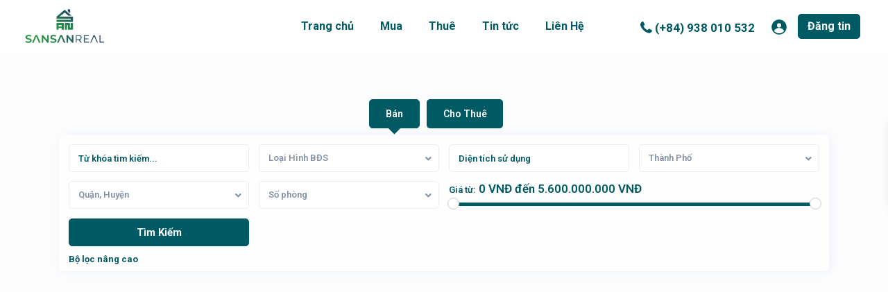

--- FILE ---
content_type: text/html; charset=UTF-8
request_url: https://sansanreal.com/elementor-21195/
body_size: 54788
content:
<!DOCTYPE html>
<html lang="vi">
<head>
<meta charset="UTF-8" />
<meta name="viewport" content="width=device-width, initial-scale=1,user-scalable=no">
<link rel="pingback" href="https://sansanreal.com/xmlrpc.php" />
<meta name="google-signin-client_id" content="13759604714-0t7p0dh546nvkefuvt58ojmj6dcr82ld.apps.googleusercontent.com">
<meta name="google-signin-scope" content="https://www.googleapis.com/auth/analytics.readonly">
<title>Elementor #21195 &#8211; SanSanReal</title>
<meta name='robots' content='max-image-preview:large' />
<link rel='dns-prefetch' href='//www.google.com' />
<link rel='dns-prefetch' href='//fonts.googleapis.com' />
<link rel="alternate" type="application/rss+xml" title="Dòng thông tin SanSanReal &raquo;" href="https://sansanreal.com/feed/" />
<link rel="alternate" type="application/rss+xml" title="SanSanReal &raquo; Dòng bình luận" href="https://sansanreal.com/comments/feed/" />
<script type="text/javascript">
/* <![CDATA[ */
window._wpemojiSettings = {"baseUrl":"https:\/\/s.w.org\/images\/core\/emoji\/15.0.3\/72x72\/","ext":".png","svgUrl":"https:\/\/s.w.org\/images\/core\/emoji\/15.0.3\/svg\/","svgExt":".svg","source":{"concatemoji":"https:\/\/sansanreal.com\/wp-includes\/js\/wp-emoji-release.min.js?ver=6.6.4"}};
/*! This file is auto-generated */
!function(i,n){var o,s,e;function c(e){try{var t={supportTests:e,timestamp:(new Date).valueOf()};sessionStorage.setItem(o,JSON.stringify(t))}catch(e){}}function p(e,t,n){e.clearRect(0,0,e.canvas.width,e.canvas.height),e.fillText(t,0,0);var t=new Uint32Array(e.getImageData(0,0,e.canvas.width,e.canvas.height).data),r=(e.clearRect(0,0,e.canvas.width,e.canvas.height),e.fillText(n,0,0),new Uint32Array(e.getImageData(0,0,e.canvas.width,e.canvas.height).data));return t.every(function(e,t){return e===r[t]})}function u(e,t,n){switch(t){case"flag":return n(e,"\ud83c\udff3\ufe0f\u200d\u26a7\ufe0f","\ud83c\udff3\ufe0f\u200b\u26a7\ufe0f")?!1:!n(e,"\ud83c\uddfa\ud83c\uddf3","\ud83c\uddfa\u200b\ud83c\uddf3")&&!n(e,"\ud83c\udff4\udb40\udc67\udb40\udc62\udb40\udc65\udb40\udc6e\udb40\udc67\udb40\udc7f","\ud83c\udff4\u200b\udb40\udc67\u200b\udb40\udc62\u200b\udb40\udc65\u200b\udb40\udc6e\u200b\udb40\udc67\u200b\udb40\udc7f");case"emoji":return!n(e,"\ud83d\udc26\u200d\u2b1b","\ud83d\udc26\u200b\u2b1b")}return!1}function f(e,t,n){var r="undefined"!=typeof WorkerGlobalScope&&self instanceof WorkerGlobalScope?new OffscreenCanvas(300,150):i.createElement("canvas"),a=r.getContext("2d",{willReadFrequently:!0}),o=(a.textBaseline="top",a.font="600 32px Arial",{});return e.forEach(function(e){o[e]=t(a,e,n)}),o}function t(e){var t=i.createElement("script");t.src=e,t.defer=!0,i.head.appendChild(t)}"undefined"!=typeof Promise&&(o="wpEmojiSettingsSupports",s=["flag","emoji"],n.supports={everything:!0,everythingExceptFlag:!0},e=new Promise(function(e){i.addEventListener("DOMContentLoaded",e,{once:!0})}),new Promise(function(t){var n=function(){try{var e=JSON.parse(sessionStorage.getItem(o));if("object"==typeof e&&"number"==typeof e.timestamp&&(new Date).valueOf()<e.timestamp+604800&&"object"==typeof e.supportTests)return e.supportTests}catch(e){}return null}();if(!n){if("undefined"!=typeof Worker&&"undefined"!=typeof OffscreenCanvas&&"undefined"!=typeof URL&&URL.createObjectURL&&"undefined"!=typeof Blob)try{var e="postMessage("+f.toString()+"("+[JSON.stringify(s),u.toString(),p.toString()].join(",")+"));",r=new Blob([e],{type:"text/javascript"}),a=new Worker(URL.createObjectURL(r),{name:"wpTestEmojiSupports"});return void(a.onmessage=function(e){c(n=e.data),a.terminate(),t(n)})}catch(e){}c(n=f(s,u,p))}t(n)}).then(function(e){for(var t in e)n.supports[t]=e[t],n.supports.everything=n.supports.everything&&n.supports[t],"flag"!==t&&(n.supports.everythingExceptFlag=n.supports.everythingExceptFlag&&n.supports[t]);n.supports.everythingExceptFlag=n.supports.everythingExceptFlag&&!n.supports.flag,n.DOMReady=!1,n.readyCallback=function(){n.DOMReady=!0}}).then(function(){return e}).then(function(){var e;n.supports.everything||(n.readyCallback(),(e=n.source||{}).concatemoji?t(e.concatemoji):e.wpemoji&&e.twemoji&&(t(e.twemoji),t(e.wpemoji)))}))}((window,document),window._wpemojiSettings);
/* ]]> */
</script>

<link rel='stylesheet' id='bdt-uikit-css' href='https://sansanreal.com/wp-content/plugins/bdthemes-element-pack/assets/css/bdt-uikit.css?ver=3.15.1' type='text/css' media='all' />
<link rel='stylesheet' id='ep-helper-css' href='https://sansanreal.com/wp-content/plugins/bdthemes-element-pack/assets/css/ep-helper.css?ver=6.5.0' type='text/css' media='all' />
<style id='wp-emoji-styles-inline-css' type='text/css'>

	img.wp-smiley, img.emoji {
		display: inline !important;
		border: none !important;
		box-shadow: none !important;
		height: 1em !important;
		width: 1em !important;
		margin: 0 0.07em !important;
		vertical-align: -0.1em !important;
		background: none !important;
		padding: 0 !important;
	}
</style>
<link rel='stylesheet' id='residence_latest_items-cgb-style-css-css' href='https://sansanreal.com/wp-content/plugins/residence-gutenberg/dist/blocks.style.build.css?ver=6.6.4' type='text/css' media='all' />
<style id='classic-theme-styles-inline-css' type='text/css'>
/*! This file is auto-generated */
.wp-block-button__link{color:#fff;background-color:#32373c;border-radius:9999px;box-shadow:none;text-decoration:none;padding:calc(.667em + 2px) calc(1.333em + 2px);font-size:1.125em}.wp-block-file__button{background:#32373c;color:#fff;text-decoration:none}
</style>
<style id='global-styles-inline-css' type='text/css'>
:root{--wp--preset--aspect-ratio--square: 1;--wp--preset--aspect-ratio--4-3: 4/3;--wp--preset--aspect-ratio--3-4: 3/4;--wp--preset--aspect-ratio--3-2: 3/2;--wp--preset--aspect-ratio--2-3: 2/3;--wp--preset--aspect-ratio--16-9: 16/9;--wp--preset--aspect-ratio--9-16: 9/16;--wp--preset--color--black: #000000;--wp--preset--color--cyan-bluish-gray: #abb8c3;--wp--preset--color--white: #ffffff;--wp--preset--color--pale-pink: #f78da7;--wp--preset--color--vivid-red: #cf2e2e;--wp--preset--color--luminous-vivid-orange: #ff6900;--wp--preset--color--luminous-vivid-amber: #fcb900;--wp--preset--color--light-green-cyan: #7bdcb5;--wp--preset--color--vivid-green-cyan: #00d084;--wp--preset--color--pale-cyan-blue: #8ed1fc;--wp--preset--color--vivid-cyan-blue: #0693e3;--wp--preset--color--vivid-purple: #9b51e0;--wp--preset--gradient--vivid-cyan-blue-to-vivid-purple: linear-gradient(135deg,rgba(6,147,227,1) 0%,rgb(155,81,224) 100%);--wp--preset--gradient--light-green-cyan-to-vivid-green-cyan: linear-gradient(135deg,rgb(122,220,180) 0%,rgb(0,208,130) 100%);--wp--preset--gradient--luminous-vivid-amber-to-luminous-vivid-orange: linear-gradient(135deg,rgba(252,185,0,1) 0%,rgba(255,105,0,1) 100%);--wp--preset--gradient--luminous-vivid-orange-to-vivid-red: linear-gradient(135deg,rgba(255,105,0,1) 0%,rgb(207,46,46) 100%);--wp--preset--gradient--very-light-gray-to-cyan-bluish-gray: linear-gradient(135deg,rgb(238,238,238) 0%,rgb(169,184,195) 100%);--wp--preset--gradient--cool-to-warm-spectrum: linear-gradient(135deg,rgb(74,234,220) 0%,rgb(151,120,209) 20%,rgb(207,42,186) 40%,rgb(238,44,130) 60%,rgb(251,105,98) 80%,rgb(254,248,76) 100%);--wp--preset--gradient--blush-light-purple: linear-gradient(135deg,rgb(255,206,236) 0%,rgb(152,150,240) 100%);--wp--preset--gradient--blush-bordeaux: linear-gradient(135deg,rgb(254,205,165) 0%,rgb(254,45,45) 50%,rgb(107,0,62) 100%);--wp--preset--gradient--luminous-dusk: linear-gradient(135deg,rgb(255,203,112) 0%,rgb(199,81,192) 50%,rgb(65,88,208) 100%);--wp--preset--gradient--pale-ocean: linear-gradient(135deg,rgb(255,245,203) 0%,rgb(182,227,212) 50%,rgb(51,167,181) 100%);--wp--preset--gradient--electric-grass: linear-gradient(135deg,rgb(202,248,128) 0%,rgb(113,206,126) 100%);--wp--preset--gradient--midnight: linear-gradient(135deg,rgb(2,3,129) 0%,rgb(40,116,252) 100%);--wp--preset--font-size--small: 13px;--wp--preset--font-size--medium: 20px;--wp--preset--font-size--large: 36px;--wp--preset--font-size--x-large: 42px;--wp--preset--spacing--20: 0.44rem;--wp--preset--spacing--30: 0.67rem;--wp--preset--spacing--40: 1rem;--wp--preset--spacing--50: 1.5rem;--wp--preset--spacing--60: 2.25rem;--wp--preset--spacing--70: 3.38rem;--wp--preset--spacing--80: 5.06rem;--wp--preset--shadow--natural: 6px 6px 9px rgba(0, 0, 0, 0.2);--wp--preset--shadow--deep: 12px 12px 50px rgba(0, 0, 0, 0.4);--wp--preset--shadow--sharp: 6px 6px 0px rgba(0, 0, 0, 0.2);--wp--preset--shadow--outlined: 6px 6px 0px -3px rgba(255, 255, 255, 1), 6px 6px rgba(0, 0, 0, 1);--wp--preset--shadow--crisp: 6px 6px 0px rgba(0, 0, 0, 1);}:where(.is-layout-flex){gap: 0.5em;}:where(.is-layout-grid){gap: 0.5em;}body .is-layout-flex{display: flex;}.is-layout-flex{flex-wrap: wrap;align-items: center;}.is-layout-flex > :is(*, div){margin: 0;}body .is-layout-grid{display: grid;}.is-layout-grid > :is(*, div){margin: 0;}:where(.wp-block-columns.is-layout-flex){gap: 2em;}:where(.wp-block-columns.is-layout-grid){gap: 2em;}:where(.wp-block-post-template.is-layout-flex){gap: 1.25em;}:where(.wp-block-post-template.is-layout-grid){gap: 1.25em;}.has-black-color{color: var(--wp--preset--color--black) !important;}.has-cyan-bluish-gray-color{color: var(--wp--preset--color--cyan-bluish-gray) !important;}.has-white-color{color: var(--wp--preset--color--white) !important;}.has-pale-pink-color{color: var(--wp--preset--color--pale-pink) !important;}.has-vivid-red-color{color: var(--wp--preset--color--vivid-red) !important;}.has-luminous-vivid-orange-color{color: var(--wp--preset--color--luminous-vivid-orange) !important;}.has-luminous-vivid-amber-color{color: var(--wp--preset--color--luminous-vivid-amber) !important;}.has-light-green-cyan-color{color: var(--wp--preset--color--light-green-cyan) !important;}.has-vivid-green-cyan-color{color: var(--wp--preset--color--vivid-green-cyan) !important;}.has-pale-cyan-blue-color{color: var(--wp--preset--color--pale-cyan-blue) !important;}.has-vivid-cyan-blue-color{color: var(--wp--preset--color--vivid-cyan-blue) !important;}.has-vivid-purple-color{color: var(--wp--preset--color--vivid-purple) !important;}.has-black-background-color{background-color: var(--wp--preset--color--black) !important;}.has-cyan-bluish-gray-background-color{background-color: var(--wp--preset--color--cyan-bluish-gray) !important;}.has-white-background-color{background-color: var(--wp--preset--color--white) !important;}.has-pale-pink-background-color{background-color: var(--wp--preset--color--pale-pink) !important;}.has-vivid-red-background-color{background-color: var(--wp--preset--color--vivid-red) !important;}.has-luminous-vivid-orange-background-color{background-color: var(--wp--preset--color--luminous-vivid-orange) !important;}.has-luminous-vivid-amber-background-color{background-color: var(--wp--preset--color--luminous-vivid-amber) !important;}.has-light-green-cyan-background-color{background-color: var(--wp--preset--color--light-green-cyan) !important;}.has-vivid-green-cyan-background-color{background-color: var(--wp--preset--color--vivid-green-cyan) !important;}.has-pale-cyan-blue-background-color{background-color: var(--wp--preset--color--pale-cyan-blue) !important;}.has-vivid-cyan-blue-background-color{background-color: var(--wp--preset--color--vivid-cyan-blue) !important;}.has-vivid-purple-background-color{background-color: var(--wp--preset--color--vivid-purple) !important;}.has-black-border-color{border-color: var(--wp--preset--color--black) !important;}.has-cyan-bluish-gray-border-color{border-color: var(--wp--preset--color--cyan-bluish-gray) !important;}.has-white-border-color{border-color: var(--wp--preset--color--white) !important;}.has-pale-pink-border-color{border-color: var(--wp--preset--color--pale-pink) !important;}.has-vivid-red-border-color{border-color: var(--wp--preset--color--vivid-red) !important;}.has-luminous-vivid-orange-border-color{border-color: var(--wp--preset--color--luminous-vivid-orange) !important;}.has-luminous-vivid-amber-border-color{border-color: var(--wp--preset--color--luminous-vivid-amber) !important;}.has-light-green-cyan-border-color{border-color: var(--wp--preset--color--light-green-cyan) !important;}.has-vivid-green-cyan-border-color{border-color: var(--wp--preset--color--vivid-green-cyan) !important;}.has-pale-cyan-blue-border-color{border-color: var(--wp--preset--color--pale-cyan-blue) !important;}.has-vivid-cyan-blue-border-color{border-color: var(--wp--preset--color--vivid-cyan-blue) !important;}.has-vivid-purple-border-color{border-color: var(--wp--preset--color--vivid-purple) !important;}.has-vivid-cyan-blue-to-vivid-purple-gradient-background{background: var(--wp--preset--gradient--vivid-cyan-blue-to-vivid-purple) !important;}.has-light-green-cyan-to-vivid-green-cyan-gradient-background{background: var(--wp--preset--gradient--light-green-cyan-to-vivid-green-cyan) !important;}.has-luminous-vivid-amber-to-luminous-vivid-orange-gradient-background{background: var(--wp--preset--gradient--luminous-vivid-amber-to-luminous-vivid-orange) !important;}.has-luminous-vivid-orange-to-vivid-red-gradient-background{background: var(--wp--preset--gradient--luminous-vivid-orange-to-vivid-red) !important;}.has-very-light-gray-to-cyan-bluish-gray-gradient-background{background: var(--wp--preset--gradient--very-light-gray-to-cyan-bluish-gray) !important;}.has-cool-to-warm-spectrum-gradient-background{background: var(--wp--preset--gradient--cool-to-warm-spectrum) !important;}.has-blush-light-purple-gradient-background{background: var(--wp--preset--gradient--blush-light-purple) !important;}.has-blush-bordeaux-gradient-background{background: var(--wp--preset--gradient--blush-bordeaux) !important;}.has-luminous-dusk-gradient-background{background: var(--wp--preset--gradient--luminous-dusk) !important;}.has-pale-ocean-gradient-background{background: var(--wp--preset--gradient--pale-ocean) !important;}.has-electric-grass-gradient-background{background: var(--wp--preset--gradient--electric-grass) !important;}.has-midnight-gradient-background{background: var(--wp--preset--gradient--midnight) !important;}.has-small-font-size{font-size: var(--wp--preset--font-size--small) !important;}.has-medium-font-size{font-size: var(--wp--preset--font-size--medium) !important;}.has-large-font-size{font-size: var(--wp--preset--font-size--large) !important;}.has-x-large-font-size{font-size: var(--wp--preset--font-size--x-large) !important;}
:where(.wp-block-post-template.is-layout-flex){gap: 1.25em;}:where(.wp-block-post-template.is-layout-grid){gap: 1.25em;}
:where(.wp-block-columns.is-layout-flex){gap: 2em;}:where(.wp-block-columns.is-layout-grid){gap: 2em;}
:root :where(.wp-block-pullquote){font-size: 1.5em;line-height: 1.6;}
</style>
<link rel='stylesheet' id='bootstrap.min-css' href='https://sansanreal.com/wp-content/themes/wpresidence/css/bootstrap.min.css?ver=4.3.1' type='text/css' media='all' />
<link rel='stylesheet' id='bootstrap-theme.min-css' href='https://sansanreal.com/wp-content/themes/wpresidence/css/bootstrap-theme.min.css?ver=4.3.1' type='text/css' media='all' />
<link rel='stylesheet' id='wpestate_style-css' href='https://sansanreal.com/wp-content/themes/wpresidence/style.min.css?ver=4.3.1' type='text/css' media='all' />
<style id='wpestate_style-inline-css' type='text/css'>

        body::after{
            position:absolute;
            width:0;
            height:0;
            overflow:hidden;
            z-index:-1; // hide images
            content:url(https://sansanreal.com/wp-content/uploads/2022/03/favicon-SSreal.png);   // load images
            }
        }
</style>
<link rel='stylesheet' id='wpestate_media-css' href='https://sansanreal.com/wp-content/themes/wpresidence/css/my_media.min.css?ver=4.3.1' type='text/css' media='all' />
<link rel='stylesheet' id='wpestate-nunito-css' href='https://fonts.googleapis.com/css?family=Nunito+Sans%3A300%2C400%2C600%2C700%2C800%2C900&#038;subset=latin%2Clatin-ext&#038;ver=6.6.4' type='text/css' media='all' />
<link rel='stylesheet' id='font-awesome-5.min-css' href='https://sansanreal.com/wp-content/themes/wpresidence/css/fontawesome/css/all.css?ver=6.6.4' type='text/css' media='all' />
<link rel='stylesheet' id='fontello-css' href='https://sansanreal.com/wp-content/themes/wpresidence/css/fontello.min.css?ver=6.6.4' type='text/css' media='all' />
<link rel='stylesheet' id='jquery.ui.theme-css' href='https://sansanreal.com/wp-content/themes/wpresidence/css/jquery-ui.min.css?ver=6.6.4' type='text/css' media='all' />
<link rel='stylesheet' id='elementor-frontend-css' href='https://sansanreal.com/wp-content/plugins/elementor/assets/css/frontend-lite.min.css?ver=3.23.1' type='text/css' media='all' />
<link rel='stylesheet' id='swiper-css' href='https://sansanreal.com/wp-content/plugins/elementor/assets/lib/swiper/v8/css/swiper.min.css?ver=8.4.5' type='text/css' media='all' />
<link rel='stylesheet' id='elementor-post-22-css' href='https://sansanreal.com/wp-content/uploads/elementor/css/post-22.css?ver=1763035345' type='text/css' media='all' />
<link rel='stylesheet' id='elementor-pro-css' href='https://sansanreal.com/wp-content/plugins/elementor-pro/assets/css/frontend-lite.min.css?ver=3.7.7' type='text/css' media='all' />
<link rel='stylesheet' id='elementor-global-css' href='https://sansanreal.com/wp-content/uploads/elementor/css/global.css?ver=1763035348' type='text/css' media='all' />
<link rel='stylesheet' id='elementor-post-21195-css' href='https://sansanreal.com/wp-content/uploads/elementor/css/post-21195.css?ver=1763140134' type='text/css' media='all' />
<link rel='stylesheet' id='elementor-post-21401-css' href='https://sansanreal.com/wp-content/uploads/elementor/css/post-21401.css?ver=1763035348' type='text/css' media='all' />
<link rel='stylesheet' id='elementor-post-21700-css' href='https://sansanreal.com/wp-content/uploads/elementor/css/post-21700.css?ver=1763035348' type='text/css' media='all' />
<link rel='stylesheet' id='elementor-icons-ekiticons-css' href='https://sansanreal.com/wp-content/plugins/elementskit-lite/modules/elementskit-icon-pack/assets/css/ekiticons.css?ver=3.2.1' type='text/css' media='all' />
<link rel='stylesheet' id='ekit-widget-styles-css' href='https://sansanreal.com/wp-content/plugins/elementskit-lite/widgets/init/assets/css/widget-styles.css?ver=3.2.1' type='text/css' media='all' />
<link rel='stylesheet' id='ekit-responsive-css' href='https://sansanreal.com/wp-content/plugins/elementskit-lite/widgets/init/assets/css/responsive.css?ver=3.2.1' type='text/css' media='all' />
<link rel='stylesheet' id='redux-google-fonts-wpresidence_admin-css' href='https://fonts.googleapis.com/css?family=Roboto%3A100%2C300%2C400%2C500%2C700%2C900%2C100italic%2C300italic%2C400italic%2C500italic%2C700italic%2C900italic&#038;ver=1730865216' type='text/css' media='all' />
<link rel='stylesheet' id='google-fonts-1-css' href='https://fonts.googleapis.com/css?family=Roboto%3A100%2C100italic%2C200%2C200italic%2C300%2C300italic%2C400%2C400italic%2C500%2C500italic%2C600%2C600italic%2C700%2C700italic%2C800%2C800italic%2C900%2C900italic%7CRoboto+Slab%3A100%2C100italic%2C200%2C200italic%2C300%2C300italic%2C400%2C400italic%2C500%2C500italic%2C600%2C600italic%2C700%2C700italic%2C800%2C800italic%2C900%2C900italic&#038;display=auto&#038;subset=vietnamese&#038;ver=6.6.4' type='text/css' media='all' />
<link rel="preconnect" href="https://fonts.gstatic.com/" crossorigin><script type="text/javascript" src="https://sansanreal.com/wp-includes/js/jquery/jquery.min.js?ver=3.7.1" id="jquery-core-js"></script>
<script type="text/javascript" src="https://sansanreal.com/wp-includes/js/jquery/jquery-migrate.min.js?ver=3.4.1" id="jquery-migrate-js"></script>
<script type="text/javascript" src="https://sansanreal.com/wp-content/themes/wpresidence/js/modernizr.custom.62456.js?ver=4.3.1" id="modernizr.custom.62456-js"></script>
<link rel="https://api.w.org/" href="https://sansanreal.com/wp-json/" /><link rel="alternate" title="JSON" type="application/json" href="https://sansanreal.com/wp-json/wp/v2/pages/21195" /><link rel="EditURI" type="application/rsd+xml" title="RSD" href="https://sansanreal.com/xmlrpc.php?rsd" />
<meta name="generator" content="WordPress 6.6.4" />
<link rel="canonical" href="https://sansanreal.com/elementor-21195/" />
<link rel='shortlink' href='https://sansanreal.com/?p=21195' />
<link rel="alternate" title="oNhúng (JSON)" type="application/json+oembed" href="https://sansanreal.com/wp-json/oembed/1.0/embed?url=https%3A%2F%2Fsansanreal.com%2Felementor-21195%2F" />
<link rel="alternate" title="oNhúng (XML)" type="text/xml+oembed" href="https://sansanreal.com/wp-json/oembed/1.0/embed?url=https%3A%2F%2Fsansanreal.com%2Felementor-21195%2F&#038;format=xml" />
<style type='text/css'>.control_tax_sh:hover,.mobile_agent_area_wrapper .agent_detail i,.places_type_2_listings_no,.search_wr_6.with_search_form_float .adv_search_tab_item.active:before,.payment-container .perpack,.return_woo_button,.user_loged .wpestream_cart_counter_header,.woocommerce #respond input#submit,.woocommerce a.button,.woocommerce button.button,.woocommerce input.button,.contact_close_button,#send_direct_bill,.carousel-indicators .active,.featured_property_type1 .featured_prop_price,.theme_slider_wrapper.theme_slider_2 .theme-slider-price,.submit_listing,.wpresidence_button.agency_contact_but,.developer_contact_button.wpresidence_button,.advanced_search_sidebar .filter_menu li:hover,.term_bar_item:hover:after,.term_bar_item.active_term:after,.schedule_meeting,.agent_unit_button:hover,.acc_google_maps,.unit_type3_details,#compare_close_modal,#compare_close,.adv_handler,.agency_taxonomy a:hover,.share_unit,.wpresidence_button.agency_contact_but,.developer_contact_button.wpresidence_button,.property_listing.property_unit_type1 .featured_div,.featured_property_type2 .featured_prop_price,.unread_mess,.woocommerce #respond input#submit.alt,.woocommerce a.button.alt,.woocommerce button.button.alt,.woocommerce input.button.alt,.slider-property-status,.wpestate_term_list span,.term_bar_item.active_term,.term_bar_item.active_term:hover,.wpestate_search_tab_align_center .adv_search_tab_item.active:before,.adv_search_tab_item.active,.wpestate_theme_slider_contact_agent,.carousel-control-theme-prev,.carousel-control-theme-next,.wpestream_cart_counter_header_mobile,.wpestream_cart_counter_header,.filter_menu li:hover,.wp-block-search .wp-block-search__button,.arrow_class_sideways button.slick-prev.slick-arrow:hover, .arrow_class_sideways button.slick-next.slick-arrow:hover,.slider_container button:hover{background-color: #005a63;}.action_tag_wrapper,.ribbon-inside{background-color: #005a63d9;}.header_transparent .customnav .header_phone svg, .header_transparent .customnav .submit_action svg,.customnav.header_type5 .submit_action svg,.submit_action svg,.header_transparent .customnav .submit_action svg,.agent_sidebar_mobile svg, .header_phone svg,.listing_detail svg, .property_features_svg_icon{fill: #005a63;}#tab_prpg li{border-right: 1px solid #005a63;}.submit_container #aaiu-uploader{border-color: #005a63!important;}.comment-form #submit:hover,.shortcode_contact_form.sh_form_align_center #btn-cont-submit_sh:hover,.single-content input[type="submit"]:hover,.agent_contanct_form input[type="submit"]:hover,.wpresidence_button:hover{border-color: #005a63;background-color: transparent;}.form-control:focus,.form-control.open {border: 1px solid transparent;}.page-template-front_property_submit #modal_login_wrapper .form-control:focus,.dropdown-menu,.form-control:focus,.form-control.open {box-shadow: inset 0 0px 1px rgb(0 0 0 / 8%), 0 0 8px #005a6320;-webkit-box-shadow: inset 0 0px 1px rgb(0 0 0 / 8%), 0 0 8px #005a6320;}.developer_taxonomy a:hover,.wpresidence_button.agency_contact_but,.developer_contact_button.wpresidence_button,.wpresidence_button,.comment-form #submit,.shortcode_contact_form.sh_form_align_center #btn-cont-submit_sh:hover,.menu_user_picture{border-color: #005a63;}.share_unit:after {content: " ";border-top: 8px solid #005a63;}blockquote{ border-left: 2px solid #005a63;}.ui-widget-content{border: 1px solid #005a63!important;;}.no_more_list{color:#fff!important;border: 1px solid #005a63;}.mobile-trigger-user .menu_user_picture{border: 2px solid #005a63;}.openstreet_price_marker_on_click_parent .wpestate_marker:before, .wpestate_marker.openstreet_price_marker_on_click:before,.wpestate_marker.openstreet_price_marker:hover:before,.hover_z_pin:before{border-top: 6px solid #005a63!important;}form.woocommerce-checkout{border-top: 3px solid #005a63;}.woocommerce-error,.woocommerce-info,.woocommerce-message {border-top-color: #005a63;}.openstreet_price_marker_on_click_parent .wpestate_marker, .wpestate_marker.openstreet_price_marker_on_click,.wpestate_marker.openstreet_price_marker:hover,.hover_z_pin,.pagination > .active > a,.pagination > .active > span,.pagination > .active > a:hover,.pagination > .active > span:hover,.pagination > .active > a:focus,.pagination > .active > span:focus,.developer_taxonomy a:hover,.lighbox-image-close-floor,.lighbox-image-close,.results_header,.ll-skin-melon td .ui-state-active,.ll-skin-melon td .ui-state-hover,#adv-search-header-3,#tab_prpg>ul,.wpcf7-form input[type="submit"],.adv_results_wrapper #advanced_submit_2,.wpb_btn-info,#slider_enable_map:hover,#slider_enable_street:hover,#slider_enable_slider:hover,#colophon .social_sidebar_internal a:hover,#primary .social_sidebar_internal a:hover,.ui-widget-header,.slider_control_left,.slider_control_right,#slider_enable_slider.slideron,#slider_enable_street.slideron,#slider_enable_map.slideron,#primary .social_sidebar_internal a:hover,#adv-search-header-mobile,#adv-search-header-1,.featured_second_line,.wpb_btn-info,.ui-menu .ui-state-focus{background-color: #005a63!important;}.single-content input[type="submit"],.agent_contanct_form input[type="submit"],.comment-form #submit,.wpresidence_button{background-color: #005a63;}.tax_active{background-image: none!important;background: #005a63!important;}.agent_unit_button:hover{background-image: linear-gradient(to right, #005a63 50%, #fff 50%);}.agent_unit_button:hover{background-image: -webkit-gradient(linear, left top, right top, color-stop(50%, #005a63 ), color-stop(50%, #fff));}.agent_unit_button:hover{color:#ffffff!important;}.wpresidence_button,.comment-form #submit{background-image:linear-gradient(to right, transparent 50%, #005a63 50%);}.wpresidence_button,.comment-form #submit{background-image: -webkit-gradient(linear, left top, right top, color-stop(50%, transparent), color-stop(50%,#005a63 ));}.wpresidence_button_inverse {color: #005a63;background-color: #ffffff;background-image: -webkit-gradient(linear, left top, right top, color-stop(50%, #005a63), color-stop(50%, #ffffff));background-image: linear-gradient(to right, #005a63 50%, #ffffff 50%);}.wpresidence_button.wpresidence_button_inverse:hover{color:#ffffff!important;}.propery_price4_grid .price_label,.property_address_type1_wrapper .fas,.listing_detail svg,.property_features_svg_icon,#google_developer_location:hover,.newsletter_input:hover,.property_listing.property_unit_type2 .featured_div:before,.form-control.open .sidebar_filter_menu,#advanced_submit_shorcode:hover,.acc_google_maps:hover,.wpresidence_button:hover,.slider_control_right:hover,.slider_control_left:hover,.comment-form #submit:hover,.wpb_btn-info:hover,#advanced_submit_2:hover,.submit_action:hover,.unit_type3_details:hover,.directory_slider #property_size,.directory_slider #property_lot_size,.directory_slider #property_rooms,.directory_slider #property_bedrooms,.directory_slider #property_bathrooms,.header_5_widget_icon,input[type="checkbox"]:checked:before,.testimonial-slider-container .slick-prev.slick-arrow:hover, .testimonial-slider-container .slick-next.slick-arrow:hover,.testimonial-slider-container .slick-dots li.slick-active button:before,.slider_container .slick-dots li button::before,.slider_container .slick-dots li.slick-active button:before,.single-content p a:hover,.agent_unit_social a:hover,.featured_prop_price .price_label,.featured_prop_price .price_label_before,.compare_item_head .property_price,#grid_view:hover,#list_view:hover,#primary a:hover,.front_plan_row:hover,.adv_extended_options_text,.slider-content h3 a:hover,.agent_unit_social_single a:hover ,.adv_extended_options_text:hover ,.breadcrumb a:hover , .property-panel h4:hover,.featured_article:hover .featured_article_right,#contactinfobox,.featured_property:hover h2 a,.blog_unit:hover h3 a,.blog_unit_meta .read_more:hover,.blog_unit_meta a:hover,.agent_unit:hover h4 a,.listing_filter_select.open .filter_menu_trigger,.wpestate_accordion_tab .ui-state-active a,.wpestate_accordion_tab .ui-state-active a:link,.wpestate_accordion_tab .ui-state-active a:visited,.theme-slider-price, .agent_unit:hover h4 a,.meta-info a:hover,.widget_latest_price,#colophon a:hover, #colophon li a:hover,.price_area, .property_listing:hover h4 a,a:hover, a:focus, .top_bar .social_sidebar_internal a:hover,.featured_prop_price,.user_menu,.user_loged i,#access .current-menu-item >a, #access .current-menu-parent>a, #access .current-menu-ancestor>a,#access .menu li:hover>a:active, #access .menu li:hover>a:focus,.social-wrapper a:hover i,.agency_unit_wrapper .social-wrapper a i:hover,.property_ratings i,.listing-review .property_ratings i,.term_bar_item:hover,.agency_social i:hover,.inforoom_unit_type4 span,.infobath_unit_type4 span,.infosize_unit_type4 span,.propery_price4_grid,.pagination>li>a,.pagination>li>span,.wpestate_estate_property_details_section i.fa-check, #tab_prpg i.fa-check,.property-panel i.fa-check,.single-estate_agent .developer_taxonomy a,.starselected_click, .starselected,.icon-fav-off:hover,.icon-fav-on,.page-template-front_property_submit .navigation_container a.active,.property_listing.property_unit_type3 .icon-fav.icon-fav-on:before,#infobox_title:hover, .info_details a:hover,.company_headline a:hover i,.header_type5 #access .sub-menu .current-menu-item >a,.empty_star:hover:before,.property_listing.property_unit_type4 .compare-action:hover,.property_listing.property_unit_type4 .icon-fav-on,.property_listing.property_unit_type4 .share_list:hover,.property_listing.property_unit_type2 .share_list:hover,.compare-action:hover,.property_listing.property_unit_type2 .compare-action:hover,.propery_price4_grid span,.wpresidence_slider_price,.sections__nav-item,.section_price,.showcoupon, .listing_unit_price_wrapper, .form-control.open .filter_menu_trigger, .blog2v:hover h4 a, .prop_social .share_unit a:hover, .prop_social .share_unit a:hover:after, #add_favorites.isfavorite, #add_favorites.isfavorite i, .pack-price_sh, .property_slider2_wrapper a:hover h2, .agent_contanct_form_sidebar .agent_position, .arrow_class_sideways button.slick-prev.slick-arrow, .arrow_class_sideways button.slick-next.slick-arrow, button.slick-prev.slick-arrow,button.slick-next.slick-arrow, .half_map_controllers_wrapper i{color: #005a63;}.header_type5 #access .current-menu-item >a,.header_type5 #access .current-menu-parent>a,.header_type5 #access .current-menu-ancestor>a{color: #fff!important;}.social_email:hover,.share_facebook:hover,#print_page:hover, .prop_social a:hover i,.share_tweet:hover,.agent_unit_button,#amount_wd, #amount,#amount_mobile,#amount_sh,.mobile-trigger-user:hover i, .mobile-trigger:hover i,.mobilemenu-close-user:hover, .mobilemenu-close:hover,.header_type5 #access .sub-menu .current-menu-item >a,.customnav.header_type5 #access .current-menu-ancestor>a,.icon-fav-on,.property_listing.property_unit_type3 .icon-fav.icon-fav-on:before,.property_listing.property_unit_type3 .share_list:hover:before,.property_listing.property_unit_type3 .compare-action:hover:before,.agency_socialpage_wrapper i:hover,.advanced_search_sidebar #amount_wd,.section_price,.sections__nav-item,.icon_selected{color: #005a63!important;}.featured_article_title{border-top: 3px solid #005a63!important;}.carousel-indicators .active,.featured_agent_listings.wpresidence_button,.agent_unit_button,.adv_search_tab_item.active,.scrollon,.single-estate_agent .developer_taxonomy a{border: 1px solid #005a63;}#tab_prpg li{border-right: 1px solid #ffffff;}.testimonial-slider-container .slick-dots li button::before { color: #005a63;}.testimonial-slider-container .slick-dots li.slick-active button:before {opacity: .75;color: #005a63 !important;}.submit_listing{border-color: #005a63;background-image: -webkit-gradient(linear, left top, right top, color-stop(50%, transparent), color-stop(50%, #005a63));background-image: linear-gradient(to right, transparent 50%, #005a63 50%);}a.submit_listing:hover {color: #005a63;border-color: #005a63;}.info_details .infocur,.info_details .prop_pricex,.propery_price4_grid span,.subunit_price,.featured_property.featured_property_type3 .featured_secondline .featured_prop_price,.featured_property.featured_property_type3 .featured_secondline .featured_prop_price .price_label,.preview_details,.preview_details .infocur,.radius_wrap:after,.unit_details_x:hover,.property_slider2_info_price,.featured_prop_type5 .featured_article_label{color: #005a63;}.unit_details_x:hover{background:transparent;}.developer_taxonomy a,.unit_details_x a,.unit_details_x,.unit_details_x:hover,.adv_search_tab_item{border: 1px solid #005a63;}.wpresidence_button.developer_contact_button:hover,.wpresidence_button.agency_contact_but:hover{ border: 1px solid #005a63!important;}.wpresidence_button.developer_contact_button:hover,.wpresidence_button.agency_contact_but:hover{background-color: #005a63!important;}.unit_details_x a,.unit_details_x{background-image: -webkit-gradient(linear, left top, right top, color-stop(50%, transparent), color-stop(50%, #005a63));background-image: linear-gradient(to right, transparent 50%, #005a63 50%);} .page-template-user_dashboard_add .wpresidence_button:hover{color:white;}.developer_taxonomy a,.agent_card_my_listings,.agency_taxonomy a,.unit_details_x,.col-md-4 > .agent_unit .agent_card_my_listings,.agent_card_my_listings,.menu_label,.adv_search_tab_item{background-color: #005a63;}.property_title_label,.featured_div{background-color: #005a63d9;}.fixed_header.header_transparent .header_wrapper,.header_transparent .header_wrapper.navbar-fixed-top.customnav,.header_wrapper ,.master_header,.customnav,.header5_bottom_row_wrapper{background-color: #ffffff}.featured_article_righ, .featured_article_secondline,.property_location .inforoom, .property_location .infobath , .agent_meta , .blog_unit_meta a, .property_location .infosize,.sale_line , .meta-info a, .breadcrumb > li + li:before, .blog_unit_meta,.meta-info,.breadcrumb a,.wpestate_dashboard_list_header .btn-group .dropdown-toggle{color: #005a63;}.form-control::placeholder,input::placeholder,.page-template-front_property_submit select,#schedule_hour,#agent_comment.form-control,#new_user_type,#new_user_type_mobile{color: #005a63!important;}.header_type5 .submit_action svg,.header5_user_wrap .header_phone svg, .header5_user_wrap {fill: #005a63;}.header5_user_wrap .header_phone a,.header_phone a,.customnav.header_type5 #access .menu-main-menu-container>ul>li>a,.header_type5 #access .menu-main-menu-container>ul>li>a,#header4_footer,#header4_footer .widget-title-header4,#header4_footer a,#access ul.menu >li>a{color: #005a63;}.menu_user_picture{border-color:#005a63;}.navicon:before,.navicon:after,.navicon{background: #005a63; }.customnav.header_type5 #access .menu-main-menu-container>ul>li:hover>a,.header_type5 #access .menu-main-menu-container>ul>li:hover>a,#access .menu li:hover>a,.header_type3_menu_sidebar #access .menu li:hover>a,.header_type3_menu_sidebar #access .menu li:hover>a:active,.header_type3_menu_sidebar #access .menu li:hover>a:focus,.customnav #access ul.menu >li>a:hover,#access ul.menu >li>a:hover,.hover_type_3 #access .menu > li:hover>a,.hover_type_4 #access .menu > li:hover>a,.hover_type_6 #access .menu > li:hover>a,.header_type5 #access .menu li:hover>a,.header_type5 #access .menu li:hover>a:active,.header_type5 #access .menu li:hover>a:focus,.customnav.header_type5 #access .menu li:hover>a,.customnav.header_type5 #access .menu li:hover>a:active,.customnav.header_type5 #access .menu li:hover>a:focus,.header5_bottom_row_wrapper #access .sub-menu .current-menu-item >a,#access ul.menu .current-menu-item >a{color: #005a63;}.hover_type_5 #access .menu > li:hover>a {border-bottom: 3px solid #005a63;}.header_transparent .customnav .hover_type_6 #access .menu > li:hover>a,.hover_type_6 #access .menu > li:hover>a {border: 2px solid #005a63;}.header_transparent .master_header_sticky .hover_type_2 #access .menu > li:hover>a:before,.hover_type_2 #access .menu > li:hover>a:before {border-top: 3px solid #005a63;} .header_transparent .customnav #access ul.menu >li>a:hover,.customnav.header_type5 #access .menu li:hover>a{ color: #005a63!important;}#access .current-menu-item,#access ul.menu .current-menu-item >a{color: #005a63;} .header_transparent .customnav #access ul.menu >li>a:hover,.header_transparent #access ul.menu >li>a:hover,.header_transparent .hover_type_3 #access .menu > li:hover>a,.header_transparent .hover_type_4 #access .menu > li:hover>a,.header_transparent .hover_type_6 #access .menu > li:hover>a,.header_transparent .customnav #access .menu > li:hover a{color: #ffffff;}.header_transparent .hover_type_5 #access .menu > li:hover>a {border-bottom: 3px solid #ffffff;}.header_transparent .hover_type_6 #access .menu > li:hover>a {border: 2px solid #ffffff;}.header_transparent .hover_type_2 #access .menu > li:hover>a:before {border-top: 3px solid #ffffff;}.header_transparent .header_phone a:hover,.header_transparent #access ul.menu >li>a:hover,.header_transparent .hover_type_3 #access .menu > li:hover>a,.header_transparent .hover_type_3 #access ul.menu >li>a:hover{color: #ffffff!important;}.header_transparent .submit_action svg:hover{fill: #ffffff;} .alalx223, .header_type3_menu_sidebar .menu > li:hover,.hover_type_3 #access .menu > li:hover>a,.hover_type_4 #access .menu > li:hover>a {background: #ffffff!important;}.customnav .header_phone a, .header_transparent .customnav .header_phone a,.customnav.header_type5 #access .menu-main-menu-container>ul>li>a,.customnav #access ul.menu >li>a{color: #005a63;}.header_transparent .customnav .header_phone svg{fill: #005a63;} .customnav .menu_user_picture{border-color:#005a63;}.header_transparent .customnav #access ul.menu >li>a{color: #005a63;}.customnav .navicon:before,.customnav .navicon:after,.customnav .navicon{background: #005a63;}.wpestate_megamenu_class:before,#access ul ul{background-color: #ffffff;}#user_menu_open > li > a:hover,#user_menu_open > li > a:focus,.sub-menu li:hover, #access .menu li:hover>a,#access .menu li:hover>a:active,#access .menu li:hover>a:focus{background-color: #005a63;}.customnav.header_type5 #access .menu .with-megamenu .sub-menu li:hover>a,.customnav.header_type5 #access .menu .with-megamenu .sub-menu li:hover>a:active,.customnav.header_type5 #access .menu .with-megamenu .sub-menu li:hover>a:focus,.header_type5 #access .menu .with-megamenu .sub-menu li:hover>a,.header_type5 #access .menu .sub-menu .with-megamenu li:hover>a:active,.header_type5 #access .menu .sub-menu .with-megamenu li:hover>a:focus,#access .with-megamenu .sub-menu li:hover>a,#access .with-megamenu .sub-menu li:hover>a:active,#access .with-megamenu .sub-menu li:hover>a:focus,.menu_user_tools{color: #005a63;}.menu_user_picture {border: 1px solid #005a63;}#access .menu ul li:hover>a,#access .sub-menu li:hover>a,#access .sub-menu li:hover>a:active,#access .sub-menu li:hover>a:focus,.header5_bottom_row_wrapper #access .sub-menu .current-menu-item >a,.customnav.header_type5 #access .menu .sub-menu li:hover>a,.customnav.header_type5 #access .menu .sub-menu li:hover>a:active,.customnav.header_type5 #access .menu .sub-menu li:hover>a:focus,.header_type5 #access .menu .sub-menu li:hover>a,.header_type5 #access .menu .sub-menu li:hover>a:active,.header_type5 #access .menu .sub-menu li:hover>a:focus,#user_menu_open > li > a:hover,#user_menu_open > li > a:focus{color: #ffffff;}#user_menu_open> li > a:hover svg circle,#user_menu_open> li > a:focus svg circle,#user_menu_open> li > a:hover svg path,#user_menu_open> li > a:focus svg path,#user_menu_open a svg:hover{color: #ffffff;stroke:#ffffff;}.header_transparent .customnav #access .sub-menu li:hover>a,.customnav.header_type5 #access .menu .sub-menu li:hover>a{color: #ffffff!important;}#access ul ul {border-left: 1px solid ##ffffff!important;border-right: 1px solid##ffffff!important;border-bottom: 1px solid ##ffffff!important;border-top: 1px solid ##ffffff!important;}#access ul ul a {border-bottom: 1px solid #ffffff;}#access a,#access ul ul a,#access ul ul li.wpestate_megamenu_col_1,#access ul ul li.wpestate_megamenu_col_2,#access ul ul li.wpestate_megamenu_col_3,#access ul ul li.wpestate_megamenu_col_4,#access ul ul li.wpestate_megamenu_col_5,#access ul ul li.wpestate_megamenu_col_6,#access ul ul li.wpestate_megamenu_col_1 a,#access ul ul li.wpestate_megamenu_col_2 a,#access ul ul li.wpestate_megamenu_col_3 a,#access ul ul li.wpestate_megamenu_col_4 a,#access ul ul li.wpestate_megamenu_col_5 a,#access ul ul li.wpestate_megamenu_col_6 a,#access ul ul li.wpestate_megamenu_col_1 a.menu-item-link,#access ul ul li.wpestate_megamenu_col_2 a.menu-item-link,#access ul ul li.wpestate_megamenu_col_3 a.menu-item-link,#access ul ul li.wpestate_megamenu_col_4 a.menu-item-link,#access ul ul li.wpestate_megamenu_col_5 a.menu-item-link,#access ul ul li.wpestate_megamenu_col_6 a.menu-item-link,.header_type5 #access .sub-menu a{ color:#005a63;} #access .with-megamenu .megamenu-title a, #access ul ul li.wpestate_megamenu_col_1 .megamenu-title:hover a, #access ul ul li.wpestate_megamenu_col_2 .megamenu-title:hover a, #access ul ul li.wpestate_megamenu_col_3 .megamenu-title:hover a, #access ul ul li.wpestate_megamenu_col_4 .megamenu-title:hover a, #access ul ul li.wpestate_megamenu_col_5 .megamenu-title:hover a, #access ul ul li.wpestate_megamenu_col_6 .megamenu-title:hover a, #access .current-menu-item >a, #access .current-menu-parent>a, #access .current-menu-ancestor>a{color: #005a63;}.header_transparent .customnav #access .sub-menu li a{color: #005a63!important;}.pagination > li > a,.pagination > li > span,.single-content p a,.featured_article:hover h2 a,.user_dashboard_listed a,.blog_unit_meta .read_more,.slider-content .read_more,.blog2v .read_more,.breadcrumb .active,.unit_more_x a, .unit_more_x,#login_trigger_modal{color: #005a63;}.single-content p a,.contact-wrapper p a{color: #005a63!important;}h1, h2, h3, h4, h5, h6, h1 a, h2 a, h3 a, h4 a, h5 a, h6 a,.featured_property h2 a,.featured_property h2,.blog_unit h3,.blog_unit h3 a,.submit_container_header,.info_details #infobox_title,#tab_prpg.wpestate_elementor_tabs li a,.pack_content,.property_agent_wrapper a,.testimonial-container.type_class_3 .testimonial-author-line,.dashboard_hi_text,.invoice_unit_title,.dashbard_unit_title,.property_dashboard_status,.property_dashboard_types{color: #005a63;}.featured_property_type2 h2 a {color: #fff;}#colophon {background-color: #005a63;}#colophon, #colophon a, #colophon li a, #colophon .widget_latest_price {color: #ffffff;}.sub_footer, .subfooter_menu a, .subfooter_menu li a {color: #ffffff!important;}.sub_footer{background-color:#005a63;}#advanced_submit_3, .adv-search-1 .wpresidence_button, .adv_handler{background-color:#005a63;}#advanced_submit_3, .adv-search-1 .wpresidence_button, .adv_handler{border-color:#005a63;}#advanced_submit_3, .adv-search-1 .wpresidence_button, .adv_handler{background-image:linear-gradient(to right, transparent 50%, #005a63 50%);}#advanced_submit_3, .adv-search-1 .wpresidence_button, .adv_handler{background-image: -webkit-gradient(linear, left top, right top, color-stop(50%, transparent), color-stop(50%,#005a63 ));}.form-control.open .filter_menu_trigger{color:#005a63;}.user_dashboard_links a,.dashboard_username{color: #005a63;}.ui-autocomplete .ui-menu-item .ui-state-focus, .ui-menu .ui-state-focus {color: #005a63!important;}.user_dashboard_links a svg path,.user_dashboard_links a svg circle{stroke: #005a63;}.user_dashboard_links a:hover,.dropdown-menu>li>a:hover{color: #ff9800;}.user_dashboard_links a:hover svg path, .user_dashboard_links a:hover svg circle{ stroke: #ff9800;}#open_packages:hover .fa,.secondary_menu_sidebar a.secondary_select, #open_packages:hover{color:#FF9800}.user_dashboard_links .user_tab_active{background-color: #FF9800;}.col-md-3.user_menu_wrapper{ background-color: #ffffff;}.pagination > .active > a,.pagination > .active > span,.pagination > .active > a:hover,.pagination > .active > span:hover,.pagination > .active > a:focus,.pagination > .active > span:focus,.property_dashboard_action .btn-default:focus,.print_invoice, .property_dashboard_actions_button,#stripe_cancel,#update_profile, #change_pass,.wpresidence_success,.page-template-user_dashboard_add .wpresidence_button,.page-template-user_dashboard .wpresidence_button,.wpb_btn-success,#register_agent,#update_profile_agency,#update_profile_developer, #update_profile,#delete_profile,.dashboard-margin .wpresidence_button.view_public_profile,#search_form_submit_1,.add_custom_data_cont button.add_custom_parameter,.add_custom_data_cont button.remove_parameter_button,.page-template-user_dashboard_add .wpresidence_button,#change_pass,.mess_delete,.mess_reply,.woo_pay_submit{background-color: #005a63;}.wpestate_dashboard_content_wrapper .wpresidence_button{background-color: #005a63;}.wpestate_dashboard_content_wrapper input[type=text]:focus, .wpestate_dashboard_content_wrapper input[type=password]:focus, .wpestate_dashboard_content_wrapper input[type=email]:focus, .wpestate_dashboard_content_wrapper input[type=url]:focus, .wpestate_dashboard_content_wrapper input[type=number]:focus, .wpestate_dashboard_content_wrapper textarea:focus,.btn-group.wpestate_dashhboard_filter.open,.btn-group.wpestate_dashhboard_filter.visited,.btn-group.wpestate_dashhboard_filter.active,.btn-group.wpestate_dashhboard_filter.focus,.btn-group.wpestate_dashhboard_filter:hover,#prop_name:focus{border: 2px solid #005a63!important;}.page-template-user_dashboard_add .wpresidence_button,#change_pass,.wpestate_dashboard_content_wrapper .wpresidence_button,#search_form_submit_1 {border-color: #005a63;}.page-template-user_dashboard_add .wpresidence_button,#change_pass,.wpestate_dashboard_content_wrapper .wpresidence_button{background-image: -webkit-gradient(linear, left top, right top, color-stop(50%, transparent), color-stop(50%, #005a63));background-image: linear-gradient(to right, transparent 50%, #005a63 50%);}.pagination>li>a, .pagination>li>span{color: #005a63;}.wpestate_dashboard_content_wrapper .featured_div{background-color: #005a63d9;}.dashboard_agent_listing_image:after,.dashbard_unit_image:after{background-color: #005a6380;}.wpestate_dashboard_table_list_header, .wpestate_dashboard_content_wrapper label,.dashboard-margin .entry-title,.user_details_row, .change_pass,.user_details_row, .change_pass,.user_profile_explain, .profile-page label, .pass_note, .upload_explain, .full_form_image,.invoice_totals,.invoice_unit_title,.invoice_unit,.col-md-12.row_dasboard-prop-listing h4 { color: #005a63;}.mobile_header {background-color: #ffffff;}.mobilemenu-close-user, .mobilemenu-close, .mobile_header i{color: #005a63;}.mobilex-menu li a {color:#ffffff ;}.mobilex-menu li a:hover{color:#ffffff;}h1,h1 a{font-family:Roboto;}h1,h1 a,.entry-prop {font-size:32px;}h1,h1 a, .entry-prop{line-height:34px;}h1,h1 a,.entry-title, .heading_over_video, .heading_over_image, .entry-prop{font-weight:900;}h2,h2 a{font-family:Roboto;}h2,h2 a{font-size:26px;}h2,h2 a{line-height:30px;}h2,h2 a{font-weight:700;}h3,h3 a{font-family:Roboto;}h3,h3 a{font-size:22px;}h3,h3 a{line-height:22px;}h3,h3 a{font-weight:700;}.testimonial-container.type_class_3 .testimonial_title, h4,h4 a{font-family:Roboto;}.testimonial-container.type_class_3 .testimonial_title, h4,h4 a{font-size:18px;}.testimonial-container.type_class_3 .testimonial_title, h4,h4 a{line-height:22px;}.testimonial-container.type_class_3 .testimonial_title, h4,h4 a{font-weight:700;}h5,h5 a{font-family:Roboto;}h5,h5 a{font-size:16px;}h5,h5 a{line-height:18px;}h5,h5 a{font-weight:700;}h6,h6 a{font-family:Roboto;}h6,h6 a{font-size:16px;}h6,h6 a{line-height:18px;}h6,h6 a{font-weight:700;}body,p{font-family:Roboto;}.overview_element:first-of-type li, .overview_element, .single-content,p,.single-estate_property .listing_detail .price_label{font-size:17px;}p{line-height:22px;}p{font-weight:300;}#access a,#access ul ul a,#user_menu_u{font-family:Roboto;}.submit_listing,#access a,#user_menu_u{font-size:16px;}.submit_listing,.header_phone,#access a,#user_menu_u{font-weight:700;}#search_wrapper {top: 20%;}.adv3-holder{background-color: #ffffffa8;} #search_wrapper.with_search_form_float #search_wrapper_color{background-color: #ffffff;}#search_wrapper {background:transparent;}.search_wr_5 h3,#search_wrapper.with_search_form_float,#search_wrapper.with_search_form_float #amount,#search_wrapper.with_search_form_float .adv_extended_options_text i,#search_wrapper.with_search_form_float .adv_extended_options_text,#search_wrapper.with_search_form_float .extended_search_checker label,#search_wrapper.with_search_form_float .adv_search_slider label,#search_wrapper.with_search_form_float .adv_extended_options_text{color: #005a63;}#search_wrapper.with_search_form_float #search_wrapper #amount,#search_wrapper.with_search_form_float .adv_search_slider #amount,#search_wrapper.with_search_form_float .adv6-holder .adv_search_slider p label,#search_wrapper.with_search_form_float .adv6-holder .adv_search_slider p span,#search_wrapper.with_search_form_float #amount_wd {color: #005a63!important;}#search_wrapper.with_search_form_float #search_wrapper_color{opacity: 0.7;}#primary .widget-container.featured_sidebar{padding:0px;}.boxed_widget .widget-title-sidebar,.widget-title-sidebar,.agent_contanct_form_sidebar #show_contact{color: #005a63;}#gmap-control span.spanselected,#gmap-control span,#gmap-control,#gmapzoomplus, #gmapzoomminus,#openmap,#street-view{background-color:#005a63;}.article_container .agent_unit, .category .agent_unit, .page-template-agents_list .agent_unit{min-height: 380px;}#advanced_submit_2,.adv_handler,#search_wrapper,#search_wrapper_color,.blog_unit_image,.comment-form #submit,.wpresidence_button,.adv_search_tab_item,#search_wrapper,.property_unit_type5 .item,.property_unit_type5 .featured_gradient,.property_unit_type5,.adv_search_tab_item,.property_reviews_wrapper,.listing_wrapper,.term_bar_item, .agentpict,.schedule_meeting,.form-control,.subunit_wrapper,.related_blog_unit_image img,.widget_latest_listing_image img,.agent-unit-img-wrapper img,.featured_widget_image img,.front_plan_row,.acc_google_maps,.wpresidence_button,.sidebar_filter_menu,.places_wrapper_type_2,.places_wrapper_type_2 .places_cover,.mortgage_calculator_li,input[type=text],input[type=password],input[type=email],input[type=url],input[type=number],textarea,.wpcf7-form-control,#mobile_display,.form-control,.adv-search-1 input[type=text],.property_listing,.listing-cover-plus,.share_unit,.items_compare img,.ribbon-wrapper-default,.featured_div,.agent_unit,.blog_unit,.related_blog_unit,.related_blog_unit_image,.related_blog_unit_image img,.related_blog_unit_image .listing-cover,.listing-cover-plus-related,.gallery img,.post-carusel,.property-panel .panel-heading,.isnotfavorite,#add_favorites.isfavorite:hover,#add_favorites:hover,#add_favorites.isfavorite,#slider_enable_map,#slider_enable_street,#slider_enable_slider,.mydetails,.agent_contanct_form_sidebar .agent_contanct_form,.comment .blog_author_image,#agent_submit,.comment-reply-link,.comment-form #submit,#colophon .social_sidebar_internal a,#primary .social_sidebar_internal a,.zillow_widget,.twitter_wrapper,#calendar_wrap,.widget_latest_internal img,.widget_latest_internal .listing-cover,.widget_latest_internal .listing-cover-plus,.featured_sidebar,.featured_widget_image img,.advanced_search_shortcode,.advanced_search_sidebar,.mortgage_calculator_div,.flickr_widget_internal img,.Widget_Flickr .listing-cover,#gmap-loading,#gmap-noresult,#street-view,.contact-comapany-logo,#gmap-control,#google_map_prop_list_sidebar #advanced_submit_2,#results,.adv-search-1 input[type=text],.adv-search-3,.adv-search-3 #results,#advanced_submit_22,.adv_results_wrapper #advanced_submit_2,.compare_item_head img,.backtop,.contact-box,.footer-contact-form,.contactformwrapper,.info_details,.info_idx,.user_dashboard_links,#stripe_cancel,.pack_description,.pack-unit,.perpack,#direct_pay,#send_direct_bill,#profile-image,.dasboard-prop-listing,.info-container i,#form_submit_1,.loginwd_sidebar,.login_form,.alert-message,.login-alert,.agent_contanct_form input[type="submit"],.single-content input[type="submit"],table,.featured_article,.blog_author_image,.featured_property,.agent_face,.agent_face img,.agent_face_details img,.google_map_sh,.customlist2 ul,.featured_agent,.iconcol img,.testimonial-image,.wpestate_posts_grid.wpb_teaser_grid .categories_filter li,.wpestate_posts_grid.wpb_categories_filter li,.wpestate_posts_grid img,.wpestate_progress_bar.vc_progress_bar .vc_single_bar,.wpestate_cta_button,.wpestate_cta_button2,button.wpb_btn-large, span.wpb_btn-large,select.dsidx-resp-select,.dsidx-resp-area input[type="text"], .dsidx-resp-area select,.sidebar .dsidx-resp-area-submit input[type="submit"], .dsidx-resp-vertical .dsidx-resp-area-submit input[type="submit"],.saved_search_wrapper,.search_unit_wrapper,.front_plan_row,.front_plan_row_image,#floor_submit,.manage_floor,#search_form_submit_1,.dropdown-menu,.wpcf7-form input[type="submit"],.panel-group .panel,.label,.featured_title,.featured_second_line,.transparent-wrapper,.wpresidence_button,.tooltip-inner,.listing_wrapper.col-md-12 .property_listing>img,#facebooklogin,#facebookloginsidebar_mobile,#facebookloginsidebar_topbar,#facebookloginsidebar,#googlelogin,#googleloginsidebar_mobile,#googleloginsidebar_topbar,#googleloginsidebar,#yahoologin,#twitterloginsidebar_mobile,#twitterloginsidebar_topbar,#twitterloginsidebar,#new_post select,button.slick-prev.slick-arrow,button.slick-next.slick-arrow,#pick_pack,.single-estate_property .listing-content .agent_contanct_form,.property_reviews_wrapper,.notice_area,.multi_units_wrapper,.subunit_wrapper,.subunit_thumb img,.single-content.single-agent,.container_agent .agent_contanct_form,.agency_contact_wrapper,.single-estate_agency .property_reviews_wrapper,.agency_content_wrapper,.developer_contact_wrapper,.agency_contact_wrapper,.single-content.single-blog,.single_width_blog #comments, #primary .widget-container, .widget_latest_listing_image, .directory_sidebar_wrapper, .full_width_header .header_type1.header_left #access ul li.with-megamenu>ul.sub-menu, .full_width_header .header_type1.header_left #access ul li.with-megamenu:hover>ul.sub-menu, .action_tag_wrapper, .ribbon-inside, .unit_type3_details, .submit_listing, .submit_action, .agency_unit, .modal_login_container, .page_template_loader .vc_row, .listing_wrapper .property_listing, .adv-search-3, .page-template-front_property_submit .navigation_container, .advanced_search_shortcode, .membership_package_product, .contact-wrapper, .developer_contact_wrapper, .agency_contact_wrapper, .property_reviews_wrapper, .agency_contact_container_wrapper, .agency_content_wrapper, .submit_property_front_wrapper, .directory_sidebar_wrapper, .places_wrapper_type_2, .featured_property, .agency_unit, #comments, .single-blog, #content_container .container_agent, .listing_wrapper .property_listing, .listing_wrapper .agent_unit, .agent_contanct_form, .agent_content, .wpestate_agent_details_wrapper, .wpestate_property_description, .multi_units_wrapper, .property-panel, #primary .widget-container, .user_role_unit, .testimonial-slider-container .testimonial-container.type_class_3, .estate_places_slider.slick-initialized.slick-slider, .google_map_shortcode_wrapper, .testimonial-container.type_class_1 .testimonial-text, .blog_unit, .agent_unit_featured, .featured_article, .single_property_action, .single_property_action, .property_title_label, .testimonial-container, .property_listing_blog, .contact_map_container{border-radius: 5px;}.wpestate_tabs .ui-widget-content,.agent_contanct_form input[type="submit"],.single-content input[type="submit"],button.wpb_btn-large, span.wpb_btn-large{border-radius: 5px!important;}.carousel-control-theme-prev,.carousel-control-theme-next,.icon-fav-on-remove,.nav-prev-wrapper,#advanced_submit_2:hover,.pagination > li:first-child > a,.pagination > li:first-child > span,.pagination .roundright a,.pagination .roundright span,#user_menu_open,#access ul ul,.adv-search-1,#openmap,.slider-content,#access ul li.with-megamenu>ul.sub-menu,#access ul li.with-megamenu:hover>ul.sub-menu,.wpb_toggle.wpestate_toggle,.featured_property.featured_property_type2 img,.featured_property_type2 .places_cover,.info_details img, #adv-search-header-3,#adv-search-header-1,.page-template-advanced_search_results .with_search_2 #openmap,.agentpict,.slider-property-status,.nav-next-wrapper,.agent_unit img,.listing-cover,.pagination .roundleft a,.pagination .roundleft span,.slider-content,.property_listing img,.agent_unit_social_single,.wpestate_agent_details_wrapper,.wpestate_property_description,.single-estate_property .listing-content .agent_contanct_form,.property_reviews_wrapper,.schedule_meeting,.agent_unit_button,.control_tax_sh,.adv_handler,.featured_property.featured_property_type3,.agent_unit_widget_sidebar{border-top-left-radius: 5px;border-top-right-radius: 5px;border-bottom-left-radius: 5px;border-bottom-right-radius: 5px;}.featured_property.featured_property_type3 .featured_img,.featured_property_type3 .item,.single-estate_agency .agent_contanct_form{border-top-left-radius: 5px;border-bottom-left-radius: 5px;}.featured_property.featured_property_type3 .featured_secondline{border-top-right-radius: 5px;border-bottom-right-radius: 5px;}.pack-unit h4,.featured_property.featured_property_type1 .featured_img,.featured_property.featured_property_type1 .carousel-inner,#primary .widget-container.latest_listings .widget-title-sidebar,#forgot-div-title-topbar,#register-div-title-topbar,#login-div-title-topbar{border-top-left-radius: 5px;border-top-right-radius: 5px;}.listing-unit-img-wrapper {border-top-left-radius: 5px;border-top-right-radius: 5px;}#tab_prpg .tab-pane,.tab-pane, .featured_secondline,.featured_property_type3 .item,#primary .latest_listings,#primary .latest_listings .owl-carousel .owl-wrapper-outer,.login_modal_control{border-bottom-left-radius: 5px;border-bottom-right-radius: 5px;}#infocloser{border-top-right-radius:0px;}.property-panel .panel-heading{border-bottom-left-radius: 0px;border-bottom-right-radius: 0px;}.property-panel .panel-body{border-bottom-left-radius: 5px!important;border-bottom-right-radius: 5px!important;}.agency_unit,.modal_login_container{overflow: hidden;}.listing_wrapper.col-md-12 .listing-unit-img-wrapper,.listing_wrapper.col-md-12 > .property_listing .carousel-inner{border-top-left-radius: 5px;border-top-right-radius: 0px;border-bottom-left-radius: 5px;border-bottom-right-radius: 0px;}.header_wrapper,.header5_top_row,.header_wrapper.header_type5{height:75px;}#access ul li.with-megamenu>ul.sub-menu,#access ul li.with-megamenu:hover>ul.sub-menu,#access ul li:hover > ul {top:75px;}.menu > li{height:75px;line-height:75px;}#access .menu>li>a i{line-height:75px;}#access ul ul{top:125px;}.has_header_type5 .header_media,.has_header_type2 .header_media,.has_header_type3 .header_media,.has_header_type4 .header_media,.has_header_type1 .header_media{padding-top: 75px;}.has_top_bar .has_header_type5 .header_media,.has_top_bar .has_header_type2 .header_media,.has_top_bar .has_header_type3 .header_media,.has_top_bar .has_header_type4 .header_media,.has_top_bar .has_header_type1 .header_media{padding-top: 115px;}.admin-bar .has_header_type5 .header_media,.admin-bar .has_header_type2 .header_media,.admin-bar .has_header_type3 .header_media,.admin-bar .has_header_type4 .header_media,.admin-bar .has_header_type1 .header_media{padding-top: 74px;}.admin-bar .has_header_type4 .header_media,.has_header_type4 .header_media{padding-top: 0px;}.admin-bar.has_top_bar .has_header_type4 .header_media,.has_top_bar .has_header_type4 .header_media{padding-top: 40px;}.admin-bar.has_top_bar .has_header_type5 .header_media,.admin-bar.has_top_bar .has_header_type2 .header_media,.admin-bar.has_top_bar .has_header_type3 .header_media,.admin-bar.has_top_bar .has_header_type4 .header_media,.admin-bar.has_top_bar .has_header_type1 .header_media{padding-top: 116px;}.admin-bar.has_top_bar .has_header_type2 #google_map_prop_list_wrapper,.admin-bar.has_top_bar .has_header_type2 #google_map_prop_list_sidebar{top: 148px;margin-top: 0px;}.has_top_bar .has_header_type2 #google_map_prop_list_wrapper,.has_top_bar .has_header_type2 #google_map_prop_list_sidebar{top: 115px;margin-top: 0px;}#google_map_prop_list_sidebar,#google_map_prop_list_wrapper{top: 116px;}#google_map_prop_list_wrapper.half_no_top_bar.half_type3,#google_map_prop_list_sidebar.half_no_top_bar.half_type3,#google_map_prop_list_wrapper.half_no_top_bar.half_type2,#google_map_prop_list_sidebar.half_no_top_bar.half_type2,#google_map_prop_list_wrapper.half_no_top_bar,#google_map_prop_list_sidebar.half_no_top_bar{top: 75px;}.admin-bar.has_top_bar #google_map_prop_list_sidebar.half_type3,.admin-bar.has_top_bar #google_map_prop_list_wrapper.half_type3{top: 148px;margin-top: 0px;}.admin-bar #google_map_prop_list_sidebar.half_type3,.admin-bar #google_map_prop_list_sidebar.half_type2,.admin-bar #google_map_prop_list_wrapper.half_type2,.admin-bar #google_map_prop_list_wrapper.half_type3,#google_map_prop_list_sidebar.half_type2,#google_map_prop_list_sidebar.half_type3,#google_map_prop_list_wrapper.half_type2,#google_map_prop_list_wrapper.half_type3{top: 108px;margin-top: 0px;}.admin-bar.has_top_bar .has_header_type1 .dashboard-margin{top: 67px;}.has_top_bar .has_header_type1 .dashboard-margin{top: 35px;}.has_header_type1 .dashboard-margin{top: 75px;}.admin-bar .has_header_type1 .dashboard-margin{top: 107px;}.admin-bar .has_header_type1 .col-md-3.user_menu_wrapper {padding-top: 75px;}.has_header_type1 .col-md-3.user_menu_wrapper {padding-top: 43px;}.header_wrapper.customnav,.customnav.header_wrapper.header_type5{height:75px;}.customnav.header_type2 .logo img{bottom: 10px;top: auto;transform: none;}.customnav .menu > li{height:75px;line-height:75px;}.customnav.header_type5 .menu > li, .customnav.header_type5.hover_type_4.menu > li{ line-height:75px!important;}.customnav #access .menu>li>a i{line-height:75px;}.customnav #access ul li.with-megamenu>ul.sub-menu,.customnav #access ul li.with-megamenu:hover>ul.sub-menu,.customnav #access ul li:hover> ul{top:75px;}.header_type5.customnav #access ul li.with-megamenu>ul.sub-menu,.header_type5.customnav #access ul li.with-megamenu:hover>ul.sub-menu,.header_type5.customnav #access ul li:hover> ul,.full_width_header .header_type1.header_left.customnav #access ul li.with-megamenu>ul.sub-menu,.full_width_header .header_type1.header_left.customnav #access ul li.with-megamenu:hover>ul.sub-menu{top:75px;}</style><meta name="generator" content="Elementor 3.23.1; features: e_optimized_css_loading, e_font_icon_svg, additional_custom_breakpoints, e_lazyload; settings: css_print_method-external, google_font-enabled, font_display-auto">
			<style>
				.e-con.e-parent:nth-of-type(n+4):not(.e-lazyloaded):not(.e-no-lazyload),
				.e-con.e-parent:nth-of-type(n+4):not(.e-lazyloaded):not(.e-no-lazyload) * {
					background-image: none !important;
				}
				@media screen and (max-height: 1024px) {
					.e-con.e-parent:nth-of-type(n+3):not(.e-lazyloaded):not(.e-no-lazyload),
					.e-con.e-parent:nth-of-type(n+3):not(.e-lazyloaded):not(.e-no-lazyload) * {
						background-image: none !important;
					}
				}
				@media screen and (max-height: 640px) {
					.e-con.e-parent:nth-of-type(n+2):not(.e-lazyloaded):not(.e-no-lazyload),
					.e-con.e-parent:nth-of-type(n+2):not(.e-lazyloaded):not(.e-no-lazyload) * {
						background-image: none !important;
					}
				}
			</style>
			<meta name="generator" content="Powered by WPBakery Page Builder - drag and drop page builder for WordPress."/>
<style type="text/css" id="custom-background-css">
body.custom-background { background-color: #ffffff; }
</style>
	<meta name="generator" content="Powered by Slider Revolution 6.5.14 - responsive, Mobile-Friendly Slider Plugin for WordPress with comfortable drag and drop interface." />
<link rel="icon" href="https://sansanreal.com/wp-content/uploads/2022/03/favicon-SSreal-36x36.png" sizes="32x32" />
<link rel="icon" href="https://sansanreal.com/wp-content/uploads/2022/03/favicon-SSreal.png" sizes="192x192" />
<link rel="apple-touch-icon" href="https://sansanreal.com/wp-content/uploads/2022/03/favicon-SSreal.png" />
<meta name="msapplication-TileImage" content="https://sansanreal.com/wp-content/uploads/2022/03/favicon-SSreal.png" />
<script>function setREVStartSize(e){
			//window.requestAnimationFrame(function() {
				window.RSIW = window.RSIW===undefined ? window.innerWidth : window.RSIW;
				window.RSIH = window.RSIH===undefined ? window.innerHeight : window.RSIH;
				try {
					var pw = document.getElementById(e.c).parentNode.offsetWidth,
						newh;
					pw = pw===0 || isNaN(pw) ? window.RSIW : pw;
					e.tabw = e.tabw===undefined ? 0 : parseInt(e.tabw);
					e.thumbw = e.thumbw===undefined ? 0 : parseInt(e.thumbw);
					e.tabh = e.tabh===undefined ? 0 : parseInt(e.tabh);
					e.thumbh = e.thumbh===undefined ? 0 : parseInt(e.thumbh);
					e.tabhide = e.tabhide===undefined ? 0 : parseInt(e.tabhide);
					e.thumbhide = e.thumbhide===undefined ? 0 : parseInt(e.thumbhide);
					e.mh = e.mh===undefined || e.mh=="" || e.mh==="auto" ? 0 : parseInt(e.mh,0);
					if(e.layout==="fullscreen" || e.l==="fullscreen")
						newh = Math.max(e.mh,window.RSIH);
					else{
						e.gw = Array.isArray(e.gw) ? e.gw : [e.gw];
						for (var i in e.rl) if (e.gw[i]===undefined || e.gw[i]===0) e.gw[i] = e.gw[i-1];
						e.gh = e.el===undefined || e.el==="" || (Array.isArray(e.el) && e.el.length==0)? e.gh : e.el;
						e.gh = Array.isArray(e.gh) ? e.gh : [e.gh];
						for (var i in e.rl) if (e.gh[i]===undefined || e.gh[i]===0) e.gh[i] = e.gh[i-1];
											
						var nl = new Array(e.rl.length),
							ix = 0,
							sl;
						e.tabw = e.tabhide>=pw ? 0 : e.tabw;
						e.thumbw = e.thumbhide>=pw ? 0 : e.thumbw;
						e.tabh = e.tabhide>=pw ? 0 : e.tabh;
						e.thumbh = e.thumbhide>=pw ? 0 : e.thumbh;
						for (var i in e.rl) nl[i] = e.rl[i]<window.RSIW ? 0 : e.rl[i];
						sl = nl[0];
						for (var i in nl) if (sl>nl[i] && nl[i]>0) { sl = nl[i]; ix=i;}
						var m = pw>(e.gw[ix]+e.tabw+e.thumbw) ? 1 : (pw-(e.tabw+e.thumbw)) / (e.gw[ix]);
						newh =  (e.gh[ix] * m) + (e.tabh + e.thumbh);
					}
					var el = document.getElementById(e.c);
					if (el!==null && el) el.style.height = newh+"px";
					el = document.getElementById(e.c+"_wrapper");
					if (el!==null && el) {
						el.style.height = newh+"px";
						el.style.display = "block";
					}
				} catch(e){
					console.log("Failure at Presize of Slider:" + e)
				}
			//});
		  };</script>
<noscript><style> .wpb_animate_when_almost_visible { opacity: 1; }</style></noscript><style id="wpforms-css-vars-root">
				:root {
					--wpforms-field-border-radius: 3px;
--wpforms-field-border-style: solid;
--wpforms-field-border-size: 1px;
--wpforms-field-background-color: #ffffff;
--wpforms-field-border-color: rgba( 0, 0, 0, 0.25 );
--wpforms-field-border-color-spare: rgba( 0, 0, 0, 0.25 );
--wpforms-field-text-color: rgba( 0, 0, 0, 0.7 );
--wpforms-field-menu-color: #ffffff;
--wpforms-label-color: rgba( 0, 0, 0, 0.85 );
--wpforms-label-sublabel-color: rgba( 0, 0, 0, 0.55 );
--wpforms-label-error-color: #d63637;
--wpforms-button-border-radius: 3px;
--wpforms-button-border-style: none;
--wpforms-button-border-size: 1px;
--wpforms-button-background-color: #066aab;
--wpforms-button-border-color: #066aab;
--wpforms-button-text-color: #ffffff;
--wpforms-page-break-color: #066aab;
--wpforms-background-image: none;
--wpforms-background-position: center center;
--wpforms-background-repeat: no-repeat;
--wpforms-background-size: cover;
--wpforms-background-width: 100px;
--wpforms-background-height: 100px;
--wpforms-background-color: rgba( 0, 0, 0, 0 );
--wpforms-background-url: none;
--wpforms-container-padding: 0px;
--wpforms-container-border-style: none;
--wpforms-container-border-width: 1px;
--wpforms-container-border-color: #000000;
--wpforms-container-border-radius: 3px;
--wpforms-field-size-input-height: 43px;
--wpforms-field-size-input-spacing: 15px;
--wpforms-field-size-font-size: 16px;
--wpforms-field-size-line-height: 19px;
--wpforms-field-size-padding-h: 14px;
--wpforms-field-size-checkbox-size: 16px;
--wpforms-field-size-sublabel-spacing: 5px;
--wpforms-field-size-icon-size: 1;
--wpforms-label-size-font-size: 16px;
--wpforms-label-size-line-height: 19px;
--wpforms-label-size-sublabel-font-size: 14px;
--wpforms-label-size-sublabel-line-height: 17px;
--wpforms-button-size-font-size: 17px;
--wpforms-button-size-height: 41px;
--wpforms-button-size-padding-h: 15px;
--wpforms-button-size-margin-top: 10px;
--wpforms-container-shadow-size-box-shadow: none;

				}
			</style></head>

<body class="page-template page-template-elementor_header_footer page page-id-21195 custom-background wpb-js-composer js-comp-ver-6.8.0 vc_responsive elementor-default elementor-template-full-width elementor-kit-22 elementor-page elementor-page-21195">


<div class="mobilewrapper">
    <div class="snap-drawers">
        <!-- Left Sidebar-->
        <div class="snap-drawer snap-drawer-left">
            <div class="mobilemenu-close"><i class="fas fa-times"></i></div>
            <ul id="menu-main-menu" class="mobilex-menu"><li id="menu-item-20638" class="menu-item menu-item-type-post_type menu-item-object-page menu-item-home menu-item-20638"><a href="https://sansanreal.com/">Trang chủ</a></li>
<li id="menu-item-20639" class="menu-item menu-item-type-custom menu-item-object-custom menu-item-20639"><a href="https://sansanreal.com/mua-ban-bat-dong-san">Mua</a></li>
<li id="menu-item-20640" class="menu-item menu-item-type-custom menu-item-object-custom menu-item-20640"><a href="https://sansanreal.com/thue-bat-dong-san">Thuê</a></li>
<li id="menu-item-22104" class="menu-item menu-item-type-custom menu-item-object-custom menu-item-has-children menu-item-22104"><a href="#">Tin tức</a>
<ul class="sub-menu">
	<li id="menu-item-21952" class="menu-item menu-item-type-taxonomy menu-item-object-category menu-item-21952"><a href="https://sansanreal.com/category/du-an/">Dự Án</a></li>
	<li id="menu-item-22011" class="menu-item menu-item-type-taxonomy menu-item-object-category menu-item-22011"><a href="https://sansanreal.com/category/tin-thi-truong/">Tin thị trường</a></li>
	<li id="menu-item-21953" class="menu-item menu-item-type-taxonomy menu-item-object-category menu-item-21953"><a href="https://sansanreal.com/category/phan-tich/">Phân tích</a></li>
	<li id="menu-item-21954" class="menu-item menu-item-type-taxonomy menu-item-object-category menu-item-21954"><a href="https://sansanreal.com/category/phong-thuy/">Phong Thủy</a></li>
	<li id="menu-item-21955" class="menu-item menu-item-type-taxonomy menu-item-object-category menu-item-21955"><a href="https://sansanreal.com/category/thiet-ke-noi-ngoai-that/">Nội &#8211; Ngoại Thất</a></li>
</ul>
</li>
<li id="menu-item-21527" class="menu-item menu-item-type-post_type menu-item-object-page menu-item-21527"><a href="https://sansanreal.com/lien-he/">Liên Hệ</a></li>
</ul>        </div>
    </div>
</div>


<div class="mobilewrapper-user">
    <div class="snap-drawers">
        <!-- Left Sidebar-->
        <div class="snap-drawer snap-drawer-right">
            <div class="mobilemenu-close-user"><i class="fas fa-times"></i></div>
      
            
                
                        <div class="login_sidebar">
                            <h3  id="login-div-title-mobile">Login</h3>
                            <div class="login_form" id="login-div_mobile">
                                <div class="loginalert" id="login_message_area_mobile" > </div>

                                <input type="text" class="form-control" name="log" id="login_user_mobile" autofocus placeholder="Username"/>
                                <div class="password_holder"><input type="password" class="form-control" name="pwd" id="login_pwd_mobile" placeholder="Password"/>
                                    <i class=" far fa-eye-slash show_hide_password"></i>
                                </div>
                                <input type="hidden" name="loginpop" id="loginpop_wd_mobile" value="0">
                                <input type="hidden" id="security-login-mobile" name="security-login-mobile" value="af445e6e09-1769611763">
     
                                <button class="wpresidence_button" id="wp-login-but-mobile">Login</button>
                                <div class="login-links">
                                    <a href="#" id="widget_register_mobile">Need an account? Register here!</a>
                                    <a href="#" id="forgot_pass_mobile">Forgot Password?</a>
                                                                    </div>    
                           </div>

                            <h3   id="register-div-title-mobile">Register</h3>
                            <div class="login_form" id="register-div-mobile">

                                <div class="loginalert" id="register_message_area_mobile" ></div>
                                <input type="text" name="user_login_register" id="user_login_register_mobile" class="form-control" autofocus  placeholder="Username"/>
                                <input type="email" name="user_email_register" id="user_email_register_mobile" class="form-control" placeholder="Email"  />

                                <div class="password_holder"><input type="password" name="user_password" id="user_password_mobile" class="form-control" placeholder="Password"/> <i class=" far fa-eye-slash show_hide_password"></i>
                        </div>
                                    <div class="password_holder"><input type="password" name="user_password_retype" id="user_password_mobile_retype" class="form-control" placeholder="Retype Password"  /> <i class=" far fa-eye-slash show_hide_password"></i>
                        </div>
                                                                    
                                <select id="new_user_type_mobile" name="new_user_type_mobile" class="form-control" ><option value="0">Select User Type</option></select>                               
                                

                                <input type="checkbox" name="terms" id="user_terms_register_mobile" />
                                <label id="user_terms_register_mobile_label" for="user_terms_register_mobile">I agree with <a href="https://sansanreal.com/dieu-kien-su-dung/ " target="_blank" id="user_terms_register_mobile_link">terms &amp; conditions</a> </label>
                                
                                <div id="mobile_register_menu"  style="float:left;transform:scale(0.75);-webkit-transform:scale(0.75);transform-origin:0 0;-webkit-transform-origin:0 0;"></div>                                
                                
                                   
                                <input type="hidden" id="security-register-mobile" name="security-register-mobile" value="0af5b4e2b0-1769611763">
      
                                <button class="wpresidence_button" id="wp-submit-register_mobile" >Register</button>
                                <div class="login-links">
                                    <a href="#" id="widget_login_mobile">Back to Login</a>                       
                                </div>   
                            </div>

                            <h3  id="forgot-div-title-mobile">Reset Password</h3>
                            <div class="login_form" id="forgot-pass-div-mobile">
                                <div class="loginalert" id="forgot_pass_area_mobile"></div>
                                <div class="loginrow">
                                    <input type="email" class="form-control" name="forgot_email" id="forgot_email_mobile" autofocus placeholder="Enter Your Email Address" size="20" />
                                </div>
                                <input type="hidden" id="security-forgot-mobile" name="security-forgot-mobile" value="1c70f1d8cd" /><input type="hidden" name="_wp_http_referer" value="/elementor-21195/" />   
                                <input type="hidden" id="postid-mobile" value="">    
                                <button class="wpresidence_button" id="wp-forgot-but-mobile" name="forgot" >Reset Password</button>
                                <div class="login-links shortlog">
                                <a href="#" id="return_login_mobile">Return to Login</a>
                                </div>
                            </div>


                        </div>
                   
                                
        </div>
    </div>
</div>
<div class="website-wrapper" id="all_wrapper" >
  <div class="container main_wrapper  wide  has_header_type1   topbar_transparent   contentheader_center  cheader_center ">

      <div class="master_header   wide   topbar_transparent   full_width_header ">
        <div class="mobile_header">
    <div class="mobile-trigger"><i class="fas fa-bars"></i></div>
    <div class="mobile-logo">
        <a href="https://sansanreal.com">
        <img src="https://sansanreal.com/wp-content/uploads/2022/03/Sansan-e1646911198329.png" class="img-responsive retina_ready " alt="image"/>        </a>
    </div>  
    
            <div class="mobile-trigger-user">
            <i class="fas fa-user-circle"></i>           
        </div>
    </div>

        <div class="header_wrapper   header_type1 header_center hover_type_3 header_alignment_text_left  ">
            
            <div class="header_wrapper_inside   full_width_header "
                 data-logo="https://sansanreal.com/wp-content/uploads/2022/03/Sansan-e1646911198329.png"
                 data-sticky-logo="https://sansanreal.com/wp-content/uploads/2022/03/Sansan-e1646911198329.png">

                <div class="logo" >
            <a href="https://sansanreal.com"><img id="logo_image" style="margin-top:0px;" src="https://sansanreal.com/wp-content/uploads/2022/03/Sansan-e1646911198329.png" class="img-responsive retina_ready" alt="company logo"/></a></div>   
    <div class="user_menu user_not_loged" id="user_menu_u">   
                
            <a class="menu_user_tools dropdown" id="user_menu_trigger" data-toggle="dropdown">  
                <a class="navicon-button nav-notlog x">
                    <div class="navicon"></div>
                </a>
                        <a href="https://sansanreal.com/property-submit-front/" class=" submit_listing">Đăng tin</a>
               
            <div class="submit_action">
                <svg xmlns="http://www.w3.org/2000/svg" xmlns:xlink="http://www.w3.org/1999/xlink" version="1.1" x="0px" y="0px" viewBox="0 0 100 125" enable-background="new 0 0 100 100" xml:space="preserve"><g><path d="M50,5C25.2,5,5,25.1,5,50s20.2,45,45,45s45-20.1,45-45S74.8,5,50,5z M50,26.5c7.2,0,13.1,5.9,13.1,13.1   c0,7.2-5.9,13.1-13.1,13.1s-13.1-5.9-13.1-13.1C36.9,32.4,42.8,26.5,50,26.5z M50,87.9c-12.2,0-23.1-5.8-30.1-14.8   c5.7-10.7,17.1-18,30.1-18s24.4,7.3,30.1,18C73.2,82.1,62.2,87.9,50,87.9z"/></g></svg>
            </div>
        
        <div class="header_phone">
            <svg xmlns="http://www.w3.org/2000/svg" xmlns:xlink="http://www.w3.org/1999/xlink" xml:space="preserve" version="1.1" style="shape-rendering:geometricPrecision;text-rendering:geometricPrecision;image-rendering:optimizeQuality;" viewBox="0 0 295.64 369.5375" x="0px" y="0px" fill-rule="evenodd" clip-rule="evenodd"><defs></defs><g><path class="fil0" d="M231.99 189.12c18.12,10.07 36.25,20.14 54.37,30.21 7.8,4.33 11.22,13.52 8.15,21.9 -15.59,42.59 -61.25,65.07 -104.21,49.39 -87.97,-32.11 -153.18,-97.32 -185.29,-185.29 -15.68,-42.96 6.8,-88.62 49.39,-104.21 8.38,-3.07 17.57,0.35 21.91,8.15 10.06,18.12 20.13,36.25 30.2,54.37 4.72,8.5 3.61,18.59 -2.85,25.85 -8.46,9.52 -16.92,19.04 -25.38,28.55 18.06,43.98 55.33,81.25 99.31,99.31 9.51,-8.46 19.03,-16.92 28.55,-25.38 7.27,-6.46 17.35,-7.57 25.85,-2.85z"/></g></svg>
            <a href="tel: (+84) 938 010 532" > (+84) 938 010 532</a>
        </div>    </div>   
   
                  
 
        
        

        
                    <nav id="access">
                        <div class="menu-primary-menu-container"><ul id="menu-primary-menu" class="menu"><li id="menu-item-20638" class="menu-item menu-item-type-post_type menu-item-object-page menu-item-home no-megamenu   "><a class="menu-item-link"  href="https://sansanreal.com/">Trang chủ</a></li>
<li id="menu-item-20639" class="menu-item menu-item-type-custom menu-item-object-custom no-megamenu   "><a class="menu-item-link"  href="https://sansanreal.com/mua-ban-bat-dong-san">Mua</a></li>
<li id="menu-item-20640" class="menu-item menu-item-type-custom menu-item-object-custom no-megamenu   "><a class="menu-item-link"  href="https://sansanreal.com/thue-bat-dong-san">Thuê</a></li>
<li id="menu-item-22104" class="menu-item menu-item-type-custom menu-item-object-custom menu-item-has-children no-megamenu   "><a class="menu-item-link"  href="#">Tin tức</a>
<ul style="" class="  sub-menu ">
	<li id="menu-item-21952" class="menu-item menu-item-type-taxonomy menu-item-object-category   "><a class="menu-item-link"  href="https://sansanreal.com/category/du-an/">Dự Án</a></li>
	<li id="menu-item-22011" class="menu-item menu-item-type-taxonomy menu-item-object-category   "><a class="menu-item-link"  href="https://sansanreal.com/category/tin-thi-truong/">Tin thị trường</a></li>
	<li id="menu-item-21953" class="menu-item menu-item-type-taxonomy menu-item-object-category   "><a class="menu-item-link"  href="https://sansanreal.com/category/phan-tich/">Phân tích</a></li>
	<li id="menu-item-21954" class="menu-item menu-item-type-taxonomy menu-item-object-category   "><a class="menu-item-link"  href="https://sansanreal.com/category/phong-thuy/">Phong Thủy</a></li>
	<li id="menu-item-21955" class="menu-item menu-item-type-taxonomy menu-item-object-category   "><a class="menu-item-link"  href="https://sansanreal.com/category/thiet-ke-noi-ngoai-that/">Nội &#8211; Ngoại Thất</a></li>
</ul>
</li>
<li id="menu-item-21527" class="menu-item menu-item-type-post_type menu-item-object-page with-megamenu   "><a class="menu-item-link"  href="https://sansanreal.com/lien-he/">Liên Hệ</a></li>
</ul></div>                    </nav><!-- #access -->
                
            </div>
                    </div>

     </div>
   


<div class="header_media header_mediatype_0 with_search_6 header_media_non_elementor">
    
			<!-- START slider1 REVOLUTION SLIDER 6.5.14 --><p class="rs-p-wp-fix"></p>
			<rs-module-wrap id="rev_slider_1_1_wrapper" data-source="gallery" style="visibility:hidden;background:transparent;padding:0;margin:0px auto;margin-top:0;margin-bottom:0;">
				<rs-module id="rev_slider_1_1" style="" data-version="6.5.14">
					<rs-slides>
						<rs-slide style="position: absolute;" data-key="rs-1" data-title="Slide" data-in="o:1;x:100%;" data-out="a:false;">
							<img fetchpriority="high" src="//sansanreal.com/wp-content/plugins/revslider/public/assets/assets/dummy.png" alt="" title="du-an-sai-gon-pearl" width="1200" height="787" class="rev-slidebg tp-rs-img rs-lazyload" data-lazyload="//sansanreal.com/wp-content/uploads/2021/12/du-an-sai-gon-pearl.jpg" data-bg="p:center bottom;" data-no-retina>
<!---->						</rs-slide>
						<rs-slide style="position: absolute;" data-key="rs-2" data-title="Slide" data-anim="ms:2000;" data-in="o:0;" data-out="a:false;" data-d3="f:fly;d:vertical;z:700;t:-40;e:power2.out;su:true;">
							<img src="//sansanreal.com/wp-content/plugins/revslider/public/assets/assets/dummy.png" alt="" title="Empire q2" width="1400" height="779" class="rev-slidebg tp-rs-img rs-lazyload" data-lazyload="//sansanreal.com/wp-content/uploads/2021/12/Empire-q2.jpg" data-bg="p:center bottom;" data-no-retina>
<!---->						</rs-slide>
						<rs-slide style="position: absolute;" data-key="rs-3" data-title="Slide" data-in="o:1;y:-100%;">
							<img src="//sansanreal.com/wp-content/plugins/revslider/public/assets/assets/dummy.png" alt="" title="phoi-canh" width="1440" height="810" class="rev-slidebg tp-rs-img rs-lazyload" data-lazyload="//sansanreal.com/wp-content/uploads/2021/12/phoi-canh.jpg" data-bg="p:center bottom;" data-no-retina>
<!---->						</rs-slide>
						<rs-slide style="position: absolute;" data-key="rs-4" data-title="Slide" data-in="o:0;x:100%;">
							<img loading="lazy" src="//sansanreal.com/wp-content/plugins/revslider/public/assets/assets/dummy.png" alt="" title="phoi-canh-tong-the-the-metrople-thu-thiem-1" width="1250" height="381" class="rev-slidebg tp-rs-img rs-lazyload" data-lazyload="//sansanreal.com/wp-content/uploads/2021/12/phoi-canh-tong-the-the-metrople-thu-thiem-1.jpg" data-no-retina>
<!---->						</rs-slide>
						<rs-slide style="position: absolute;" data-key="rs-5" data-title="Slide" data-anim="p:dark;" data-in="o:0;sx:0.6;sy:0.6;" data-out="o:0;sx:1.6;sy:1.6;">
							<img loading="lazy" src="//sansanreal.com/wp-content/plugins/revslider/public/assets/assets/dummy.png" alt="" title="dfhsfgsdgs" width="1500" height="764" class="rev-slidebg tp-rs-img rs-lazyload" data-lazyload="//sansanreal.com/wp-content/uploads/2021/12/dfhsfgsdgs.jpg" data-no-retina>
<!---->						</rs-slide>
						<rs-slide style="position: absolute;" data-key="rs-6" data-title="Slide" data-in="o:1;" data-out="y:100%;">
							<img loading="lazy" src="//sansanreal.com/wp-content/plugins/revslider/public/assets/assets/dummy.png" alt="" title="du-a-n-the-riverin-thu-thie-m-qua-n-2" width="1291" height="633" class="rev-slidebg tp-rs-img rs-lazyload" data-lazyload="//sansanreal.com/wp-content/uploads/2021/12/du-a-n-the-riverin-thu-thie-m-qua-n-2.jpg" data-no-retina>
<!---->						</rs-slide>
						<rs-slide style="position: absolute;" data-key="rs-7" data-title="Slide" data-in="prst:rndany;y:100%;" data-out="a:false;">
							<img loading="lazy" src="//sansanreal.com/wp-content/plugins/revslider/public/assets/assets/dummy.png" alt="" title="hinh-anh-nhung-trai-nghiem-dinh-cao-khong-the-bo-qua-tai-vinpearl-luxury-landmark-81-thumb_0" width="1500" height="1126" class="rev-slidebg tp-rs-img rs-lazyload" data-lazyload="//sansanreal.com/wp-content/uploads/2021/12/hinh-anh-nhung-trai-nghiem-dinh-cao-khong-the-bo-qua-tai-vinpearl-luxury-landmark-81-thumb_0.jpg" data-no-retina>
<!---->						</rs-slide>
						<rs-slide style="position: absolute;" data-key="rs-8" data-title="Slide" data-in="prst:rndany;o:0;" data-out="a:false;">
							<img loading="lazy" src="//sansanreal.com/wp-content/plugins/revslider/public/assets/assets/dummy.png" alt="" title="Công viên tại KĐT Sala" width="1024" height="768" class="rev-slidebg tp-rs-img rs-lazyload" data-lazyload="//sansanreal.com/wp-content/uploads/2021/12/cong-vien-tai-kdt-sala.jpg" data-no-retina>
<!---->						</rs-slide>
						<rs-slide style="position: absolute;" data-key="rs-9" data-title="Slide" data-anim="ms:1500;f:nodelay;o:outin;" data-in="prst:rndany;x:(15%);y:(-10%);r:20;sx:0.7;sy:0.7;e:power2.out;" data-out="x:cyc((60%)|(130%));y:cyc(-90%|170%);r:cyc((-30)|(60));sx:1.3;sy:1.2;row:2;">
							<img loading="lazy" src="//sansanreal.com/wp-content/plugins/revslider/public/assets/assets/dummy.png" alt="" title="du-an-vinhomes-golden-river-ba-son" width="1919" height="980" class="rev-slidebg tp-rs-img rs-lazyload" data-lazyload="//sansanreal.com/wp-content/uploads/2021/12/du-an-vinhomes-golden-river-ba-son.jpg" data-no-retina>
<!---->						</rs-slide>
					</rs-slides>
				</rs-module>
				<script>
					setREVStartSize({c: 'rev_slider_1_1',rl:[1240,1024,778,480],el:[900],gw:[1240],gh:[900],type:'standard',justify:'',layout:'fullwidth',mh:"0"});if (window.RS_MODULES!==undefined && window.RS_MODULES.modules!==undefined && window.RS_MODULES.modules["revslider11"]!==undefined) {window.RS_MODULES.modules["revslider11"].once = false;window.revapi1 = undefined;if (window.RS_MODULES.checkMinimal!==undefined) window.RS_MODULES.checkMinimal()}
				</script>
			</rs-module-wrap>
			<!-- END REVOLUTION SLIDER -->

    
    <div class="search_wrapper search_wr_6     with_search_on_start  with_search_form_float " id="search_wrapper"  data-postid="21195">

      <div id="search_wrapper_color"></div><div class="adv-search-1  adv_extended_class" id="adv-search-6" >
        
        <div class="adv6-holder">
            <div role="tabpanel" class="adv_search_tab wpestate_search_tab_align_center" id="tab_prpg_adv6"><div class="nav nav-tabs" role="tablist"><div class="adv_search_tab_item active ban" data-term="ban" data-termid="64" data-tax="property_action_category">
                        <a href="#banmainform" aria-controls="banmainform" role="tab" class="adv6_tab_head" data-toggle="tab">Bán</a>
                        </div><div class="adv_search_tab_item  cho-thue" data-term="cho-thue" data-termid="61" data-tax="property_action_category">
                        <a href="#cho-thuemainform" aria-controls="cho-thuemainform" role="tab" class="adv6_tab_head" data-toggle="tab">Cho thuê</a>
                        </div></div><div class="tab-content"><div role="tabpanel" class="tab-pane  active" id="banmainform"><form serch5 role="search" method="get" action="https://sansanreal.com/advanced-search-2/" ><input type="hidden" name="filter_search_action[]" value="ban" ><input type="hidden" name="adv6_search_tab" value="ban">
                                    <input type="hidden" name="term_id" class="term_id_class" value="64">
                                    <input type="hidden" name="term_counter" class="term_counter" value="0">

                                    <div class="col-md-3 keyword"><input type="text" id="tu-khoa-tim-kiem"  name="tu-khoa-tim-kiem" placeholder="Từ khóa tìm kiếm..." value="" class="advanced_select form-control" /></div><div class="col-md-3 categories"><div class="dropdown form-control ">
        <div data-toggle="dropdown" id="adv_categ" class=" filter_menu_trigger  " xxmaca cacaall Loại Hình BĐS data-value="all">Loại Hình BĐS
            <span class="caret  caret_filter "></span>
            </div> <input type="hidden" name="filter_search_type[]" value="">
                <ul  id="categlist" class="dropdown-menu filter_menu" role="menu" aria-labelledby="adv_categ">
                    <li role="presentation" data-value="all">Loại Hình BĐS</li><li role="presentation" data-value="can-ho">Căn Hộ</li><li role="presentation" data-value="du-an">Dự án</li><li role="presentation" data-value="dat">Đất</li><li role="presentation" data-value="nha-pho">Nhà Phố</li>
                </ul>
            </div></div><div class="col-md-3 property_size"><input type="text" id="dien-tich-su-dung"  name="dien-tich-su-dung" placeholder="Diện tích sử dụng" value="" class="advanced_select form-control" /></div><div class="col-md-3 cities"><div class="dropdown form-control ">
        <div data-toggle="dropdown" id="advanced_city" class=" filter_menu_trigger  " xxmaca cacaall Thành Phố data-value="all">Thành Phố
            <span class="caret  caret_filter "></span>
            </div> <input type="hidden" name="advanced_city" value="">
                <ul  id="adv-search-city" class="dropdown-menu filter_menu" role="menu" aria-labelledby="advanced_city">
                    <li role="presentation" data-value="all" data-value2="all">Thành Phố</li><li role="presentation" data-value="ha-noi" data-value2="ha-noi" data-parentcounty="">Hà Nội</li><li role="presentation" data-value="ho-chi-minh-2" data-value2="ho-chi-minh-2" data-parentcounty="">Hồ Chí Minh</li><li role="presentation" data-value="hung-yen" data-value2="hung-yen" data-parentcounty="">Hưng Yên</li><li role="presentation" data-value="nha-trang" data-value2="nha-trang" data-parentcounty="">Nha Trang</li>
                </ul>
            </div></div><div class="col-md-3 areas"><div class="dropdown form-control ">
        <div data-toggle="dropdown" id="advanced_area" class=" filter_menu_trigger  " xxmaca cacaall Quận, Huyện data-value="all">Quận, Huyện
            <span class="caret  caret_filter "></span>
            </div> <input type="hidden" name="advanced_area" value="">
                <ul  id="adv-search-area" class="dropdown-menu filter_menu" role="menu" aria-labelledby="advanced_area">
                    <li role="presentation" data-value="all">Quận, Huyện</li><li role="presentation" data-value="district-1" data-parentcity="ho-chi-minh">District 1</li>
                </ul>
            </div></div><div class="col-md-3 property_rooms"><div class="dropdown form-control ">
        <div data-toggle="dropdown" id="so-phong" class=" filter_menu_trigger  " xx maca cacaall Số phòng data-value="all">Số phòng
            <span class="caret  caret_filter "></span>
            </div> <input type="hidden" doithere name="so-phong" value="">
                <ul  id="search-so-phong" class="dropdown-menu filter_menu" role="menu" aria-labelledby="so-phong">
                     <li role="presentation" data-value="all">Số phòng</li><li data-value="1"  value="1">1</li><li data-value="2"  value="2">2</li><li data-value="3"  value="3">3</li><li data-value="4"  value="4">4</li><li data-value="5"  value="5">5</li><li data-value="6"  value="6">6</li><li data-value="7"  value="7">7</li><li data-value="8"  value="8">8</li><li data-value="9"  value="9">9</li><li data-value="10"  value="10">10</li>
                </ul>
            </div></div><div class="col-md-6 property_price"><div class="adv_search_slider">
                    <p>
                        <label for="amount">Giá từ:</label>
                        <span id="amount_64_mainform"  class="wpresidence_slider_price" >0 VNĐ đến 5.600.000.000 VNĐ</span>
                    </p>
                    <div id="slider_price_64_mainform"></div>
                    <input type="hidden" id="price_low_64" class="adv6_price_low price_active" name="price_low_64"  value="0"/>
                    <input type="hidden" id="price_max_64" class="adv6_price_max price_active" name="price_max_64"  value="5600000000"/>
                </div></div><div class="col-md-3 none"></div><div class="col-md-3 none"></div><div class="col-md-3 none"></div><div class="col-md-3 none"></div><div class="col-md-3 submit_container_half "><input name="submit" type="submit" class="wpresidence_button advanced_submit_4"  value="Tìm kiếm"></div><div class="adv_extended_options_text" id="adv_extended_options_text_mainform">Bộ lọc nâng cao</div><div class="extended_search_check_wrapper"><span id="adv_extended_close_mainform" class="adv_extended_close_button" ><i class="fas fa-times"></i></span><div class="extended_search_checker">
                                <input type="checkbox" id="bai-domainformban" name="bai-do" name-title="Bãi đỗ" value="1" >
                                <label for="bai-domainformban">Bãi đỗ</label>
                            </div><div class="extended_search_checker">
                                <input type="checkbox" id="chi-tiet-ngoai-thatmainformban" name="chi-tiet-ngoai-that" name-title="Chi tiết ngoại thất" value="1" >
                                <label for="chi-tiet-ngoai-thatmainformban">Chi tiết ngoại thất</label>
                            </div><div class="extended_search_checker">
                                <input type="checkbox" id="chi-tiet-noi-thatmainformban" name="chi-tiet-noi-that" name-title="Chi tiết nội thất" value="1" >
                                <label for="chi-tiet-noi-thatmainformban">Chi tiết nội thất</label>
                            </div><div class="extended_search_checker">
                                <input type="checkbox" id="chua-chaymainformban" name="chua-chay" name-title="Chữa cháy" value="1" >
                                <label for="chua-chaymainformban">Chữa cháy</label>
                            </div><div class="extended_search_checker">
                                <input type="checkbox" id="dienmainformban" name="dien" name-title="Điện" value="1" >
                                <label for="dienmainformban">Điện</label>
                            </div><div class="extended_search_checker">
                                <input type="checkbox" id="giat-uimainformban" name="giat-ui" name-title="Giặt ủi" value="1" >
                                <label for="giat-uimainformban">Giặt ủi</label>
                            </div><div class="extended_search_checker">
                                <input type="checkbox" id="giat-va-saymainformban" name="giat-va-say" name-title="Giặt và sấy" value="1" >
                                <label for="giat-va-saymainformban">Giặt và sấy</label>
                            </div><div class="extended_search_checker">
                                <input type="checkbox" id="gymmainformban" name="gym" name-title="Gym" value="1" >
                                <label for="gymmainformban">Gym</label>
                            </div><div class="extended_search_checker">
                                <input type="checkbox" id="ham-gasmainformban" name="ham-gas" name-title="Hầm gas" value="1" >
                                <label for="ham-gasmainformban">Hầm gas</label>
                            </div><div class="extended_search_checker">
                                <input type="checkbox" id="he-thong-bepmainformban" name="he-thong-bep" name-title="Hệ thống bếp" value="1" >
                                <label for="he-thong-bepmainformban">Hệ thống bếp</label>
                            </div><div class="extended_search_checker">
                                <input type="checkbox" id="ho-boimainformban" name="ho-boi" name-title="Hồ bơi" value="1" >
                                <label for="ho-boimainformban">Hồ bơi</label>
                            </div><div class="extended_search_checker">
                                <input type="checkbox" id="khu-vuc-hut-thuocmainformban" name="khu-vuc-hut-thuoc" name-title="Khu vực hút thuốc" value="1" >
                                <label for="khu-vuc-hut-thuocmainformban">Khu vực hút thuốc</label>
                            </div><div class="extended_search_checker">
                                <input type="checkbox" id="loc-khimainformban" name="loc-khi" name-title="Lọc khí" value="1" >
                                <label for="loc-khimainformban">Lọc khí</label>
                            </div><div class="extended_search_checker">
                                <input type="checkbox" id="nuocmainformban" name="nuoc" name-title="Nước" value="1" >
                                <label for="nuocmainformban">Nước</label>
                            </div><div class="extended_search_checker">
                                <input type="checkbox" id="nuoc-nongmainformban" name="nuoc-nong" name-title="Nước nóng" value="1" >
                                <label for="nuoc-nongmainformban">Nước nóng</label>
                            </div><div class="extended_search_checker">
                                <input type="checkbox" id="phong-chieu-phimmainformban" name="phong-chieu-phim" name-title="Phòng chiếu phim" value="1" >
                                <label for="phong-chieu-phimmainformban">Phòng chiếu phim</label>
                            </div><div class="extended_search_checker">
                                <input type="checkbox" id="san-bong-romainformban" name="san-bong-ro" name-title="Sân bóng rỗ" value="1" >
                                <label for="san-bong-romainformban">Sân bóng rỗ</label>
                            </div><div class="extended_search_checker">
                                <input type="checkbox" id="san-saumainformban" name="san-sau" name-title="Sân sau" value="1" >
                                <label for="san-saumainformban">Sân sau</label>
                            </div><div class="extended_search_checker">
                                <input type="checkbox" id="suoimainformban" name="suoi" name-title="Sưởi" value="1" >
                                <label for="suoimainformban">Sưởi</label>
                            </div><div class="extended_search_checker">
                                <input type="checkbox" id="thang-maymainformban" name="thang-may" name-title="Thang máy" value="1" >
                                <label for="thang-maymainformban">Thang máy</label>
                            </div><div class="extended_search_checker">
                                <input type="checkbox" id="thong-giomainformban" name="thong-gio" name-title="Thông gió" value="1" >
                                <label for="thong-giomainformban">Thông gió</label>
                            </div><div class="extended_search_checker">
                                <input type="checkbox" id="tien-ichmainformban" name="tien-ich" name-title="Tiện ích" value="1" >
                                <label for="tien-ichmainformban">Tiện ích</label>
                            </div><div class="extended_search_checker">
                                <input type="checkbox" id="tvmainformban" name="tv" name-title="TV" value="1" >
                                <label for="tvmainformban">TV</label>
                            </div><div class="extended_search_checker">
                                <input type="checkbox" id="wifimainformban" name="wifi" name-title="WiFi" value="1" >
                                <label for="wifimainformban">WiFi</label>
                            </div></div></form></div>  <div role="tabpanel" class="tab-pane  " id="cho-thuemainform"><form serch5 role="search" method="get" action="https://sansanreal.com/advanced-search-2/" ><input type="hidden" name="filter_search_action[]" value="cho-thue" ><input type="hidden" name="adv6_search_tab" value="cho-thue">
                                    <input type="hidden" name="term_id" class="term_id_class" value="61">
                                    <input type="hidden" name="term_counter" class="term_counter" value="1">

                                    <div class="col-md-3 keyword"><input type="text" id="tu-khoa-tim-kiem"  name="tu-khoa-tim-kiem" placeholder="Từ khóa tìm kiếm..." value="" class="advanced_select form-control" /></div><div class="col-md-3 categories"><div class="dropdown form-control ">
        <div data-toggle="dropdown" id="adv_categ" class=" filter_menu_trigger  " xxmaca cacaall Loại Hình BĐS data-value="all">Loại Hình BĐS
            <span class="caret  caret_filter "></span>
            </div> <input type="hidden" name="filter_search_type[]" value="">
                <ul  id="categlist" class="dropdown-menu filter_menu" role="menu" aria-labelledby="adv_categ">
                    <li role="presentation" data-value="all">Loại Hình BĐS</li><li role="presentation" data-value="can-ho">Căn Hộ</li><li role="presentation" data-value="du-an">Dự án</li><li role="presentation" data-value="dat">Đất</li><li role="presentation" data-value="nha-pho">Nhà Phố</li>
                </ul>
            </div></div><div class="col-md-3 property_size"><input type="text" id="dien-tich-su-dung"  name="dien-tich-su-dung" placeholder="Diện tích sử dụng" value="" class="advanced_select form-control" /></div><div class="col-md-3 cities"><div class="dropdown form-control ">
        <div data-toggle="dropdown" id="advanced_city" class=" filter_menu_trigger  " xxmaca cacaall Thành Phố data-value="all">Thành Phố
            <span class="caret  caret_filter "></span>
            </div> <input type="hidden" name="advanced_city" value="">
                <ul  id="adv-search-city" class="dropdown-menu filter_menu" role="menu" aria-labelledby="advanced_city">
                    <li role="presentation" data-value="all" data-value2="all">Thành Phố</li><li role="presentation" data-value="ha-noi" data-value2="ha-noi" data-parentcounty="">Hà Nội</li><li role="presentation" data-value="ho-chi-minh-2" data-value2="ho-chi-minh-2" data-parentcounty="">Hồ Chí Minh</li><li role="presentation" data-value="hung-yen" data-value2="hung-yen" data-parentcounty="">Hưng Yên</li><li role="presentation" data-value="nha-trang" data-value2="nha-trang" data-parentcounty="">Nha Trang</li>
                </ul>
            </div></div><div class="col-md-3 areas"><div class="dropdown form-control ">
        <div data-toggle="dropdown" id="advanced_area" class=" filter_menu_trigger  " xxmaca cacaall Quận, Huyện data-value="all">Quận, Huyện
            <span class="caret  caret_filter "></span>
            </div> <input type="hidden" name="advanced_area" value="">
                <ul  id="adv-search-area" class="dropdown-menu filter_menu" role="menu" aria-labelledby="advanced_area">
                    <li role="presentation" data-value="all">Quận, Huyện</li><li role="presentation" data-value="district-1" data-parentcity="ho-chi-minh">District 1</li>
                </ul>
            </div></div><div class="col-md-3 property_rooms"><div class="dropdown form-control ">
        <div data-toggle="dropdown" id="so-phong" class=" filter_menu_trigger  " xx maca cacaall Số phòng data-value="all">Số phòng
            <span class="caret  caret_filter "></span>
            </div> <input type="hidden" doithere name="so-phong" value="">
                <ul  id="search-so-phong" class="dropdown-menu filter_menu" role="menu" aria-labelledby="so-phong">
                     <li role="presentation" data-value="all">Số phòng</li><li data-value="1"  value="1">1</li><li data-value="2"  value="2">2</li><li data-value="3"  value="3">3</li><li data-value="4"  value="4">4</li><li data-value="5"  value="5">5</li><li data-value="6"  value="6">6</li><li data-value="7"  value="7">7</li><li data-value="8"  value="8">8</li><li data-value="9"  value="9">9</li><li data-value="10"  value="10">10</li>
                </ul>
            </div></div><div class="col-md-6 property_price"><div class="adv_search_slider">
                    <p>
                        <label for="amount">Giá từ:</label>
                        <span id="amount_61_mainform"  class="wpresidence_slider_price" >0 VNĐ đến 5.600.000.000 VNĐ</span>
                    </p>
                    <div id="slider_price_61_mainform"></div>
                    <input type="hidden" id="price_low_61" class="adv6_price_low price_active" name="price_low_61"  value="0"/>
                    <input type="hidden" id="price_max_61" class="adv6_price_max price_active" name="price_max_61"  value="5600000000"/>
                </div></div><div class="col-md-3 none"></div><div class="col-md-3 none"></div><div class="col-md-3 none"></div><div class="col-md-3 none"></div><div class="col-md-3 submit_container_half "><input name="submit" type="submit" class="wpresidence_button advanced_submit_4"  value="Tìm kiếm"></div><div class="adv_extended_options_text" id="adv_extended_options_text_mainform">Bộ lọc nâng cao</div><div class="extended_search_check_wrapper"><span id="adv_extended_close_mainform" class="adv_extended_close_button" ><i class="fas fa-times"></i></span><div class="extended_search_checker">
                                <input type="checkbox" id="bai-domainformcho-thue" name="bai-do" name-title="Bãi đỗ" value="1" >
                                <label for="bai-domainformcho-thue">Bãi đỗ</label>
                            </div><div class="extended_search_checker">
                                <input type="checkbox" id="chi-tiet-ngoai-thatmainformcho-thue" name="chi-tiet-ngoai-that" name-title="Chi tiết ngoại thất" value="1" >
                                <label for="chi-tiet-ngoai-thatmainformcho-thue">Chi tiết ngoại thất</label>
                            </div><div class="extended_search_checker">
                                <input type="checkbox" id="chi-tiet-noi-thatmainformcho-thue" name="chi-tiet-noi-that" name-title="Chi tiết nội thất" value="1" >
                                <label for="chi-tiet-noi-thatmainformcho-thue">Chi tiết nội thất</label>
                            </div><div class="extended_search_checker">
                                <input type="checkbox" id="chua-chaymainformcho-thue" name="chua-chay" name-title="Chữa cháy" value="1" >
                                <label for="chua-chaymainformcho-thue">Chữa cháy</label>
                            </div><div class="extended_search_checker">
                                <input type="checkbox" id="dienmainformcho-thue" name="dien" name-title="Điện" value="1" >
                                <label for="dienmainformcho-thue">Điện</label>
                            </div><div class="extended_search_checker">
                                <input type="checkbox" id="giat-uimainformcho-thue" name="giat-ui" name-title="Giặt ủi" value="1" >
                                <label for="giat-uimainformcho-thue">Giặt ủi</label>
                            </div><div class="extended_search_checker">
                                <input type="checkbox" id="giat-va-saymainformcho-thue" name="giat-va-say" name-title="Giặt và sấy" value="1" >
                                <label for="giat-va-saymainformcho-thue">Giặt và sấy</label>
                            </div><div class="extended_search_checker">
                                <input type="checkbox" id="gymmainformcho-thue" name="gym" name-title="Gym" value="1" >
                                <label for="gymmainformcho-thue">Gym</label>
                            </div><div class="extended_search_checker">
                                <input type="checkbox" id="ham-gasmainformcho-thue" name="ham-gas" name-title="Hầm gas" value="1" >
                                <label for="ham-gasmainformcho-thue">Hầm gas</label>
                            </div><div class="extended_search_checker">
                                <input type="checkbox" id="he-thong-bepmainformcho-thue" name="he-thong-bep" name-title="Hệ thống bếp" value="1" >
                                <label for="he-thong-bepmainformcho-thue">Hệ thống bếp</label>
                            </div><div class="extended_search_checker">
                                <input type="checkbox" id="ho-boimainformcho-thue" name="ho-boi" name-title="Hồ bơi" value="1" >
                                <label for="ho-boimainformcho-thue">Hồ bơi</label>
                            </div><div class="extended_search_checker">
                                <input type="checkbox" id="khu-vuc-hut-thuocmainformcho-thue" name="khu-vuc-hut-thuoc" name-title="Khu vực hút thuốc" value="1" >
                                <label for="khu-vuc-hut-thuocmainformcho-thue">Khu vực hút thuốc</label>
                            </div><div class="extended_search_checker">
                                <input type="checkbox" id="loc-khimainformcho-thue" name="loc-khi" name-title="Lọc khí" value="1" >
                                <label for="loc-khimainformcho-thue">Lọc khí</label>
                            </div><div class="extended_search_checker">
                                <input type="checkbox" id="nuocmainformcho-thue" name="nuoc" name-title="Nước" value="1" >
                                <label for="nuocmainformcho-thue">Nước</label>
                            </div><div class="extended_search_checker">
                                <input type="checkbox" id="nuoc-nongmainformcho-thue" name="nuoc-nong" name-title="Nước nóng" value="1" >
                                <label for="nuoc-nongmainformcho-thue">Nước nóng</label>
                            </div><div class="extended_search_checker">
                                <input type="checkbox" id="phong-chieu-phimmainformcho-thue" name="phong-chieu-phim" name-title="Phòng chiếu phim" value="1" >
                                <label for="phong-chieu-phimmainformcho-thue">Phòng chiếu phim</label>
                            </div><div class="extended_search_checker">
                                <input type="checkbox" id="san-bong-romainformcho-thue" name="san-bong-ro" name-title="Sân bóng rỗ" value="1" >
                                <label for="san-bong-romainformcho-thue">Sân bóng rỗ</label>
                            </div><div class="extended_search_checker">
                                <input type="checkbox" id="san-saumainformcho-thue" name="san-sau" name-title="Sân sau" value="1" >
                                <label for="san-saumainformcho-thue">Sân sau</label>
                            </div><div class="extended_search_checker">
                                <input type="checkbox" id="suoimainformcho-thue" name="suoi" name-title="Sưởi" value="1" >
                                <label for="suoimainformcho-thue">Sưởi</label>
                            </div><div class="extended_search_checker">
                                <input type="checkbox" id="thang-maymainformcho-thue" name="thang-may" name-title="Thang máy" value="1" >
                                <label for="thang-maymainformcho-thue">Thang máy</label>
                            </div><div class="extended_search_checker">
                                <input type="checkbox" id="thong-giomainformcho-thue" name="thong-gio" name-title="Thông gió" value="1" >
                                <label for="thong-giomainformcho-thue">Thông gió</label>
                            </div><div class="extended_search_checker">
                                <input type="checkbox" id="tien-ichmainformcho-thue" name="tien-ich" name-title="Tiện ích" value="1" >
                                <label for="tien-ichmainformcho-thue">Tiện ích</label>
                            </div><div class="extended_search_checker">
                                <input type="checkbox" id="tvmainformcho-thue" name="tv" name-title="TV" value="1" >
                                <label for="tvmainformcho-thue">TV</label>
                            </div><div class="extended_search_checker">
                                <input type="checkbox" id="wifimainformcho-thue" name="wifi" name-title="WiFi" value="1" >
                                <label for="wifimainformcho-thue">WiFi</label>
                            </div></div></form></div>  </div></div>        </div>
             
<div id="results">
    <div class="results_header">
        We found  <span id="results_no">0</span> results.  
        <span id="preview_view_all">View results</span>
     
    </div>
    <div id="results_wrapper">
    </div>
    
     <input type="hidden" id="wpestate_regular_search_nonce" name="wpestate_regular_search_nonce" value="e3a27c8fb2" /><input type="hidden" name="_wp_http_referer" value="/elementor-21195/" /></div>       <div style="clear:both;"></div>
</div>

    </div><!-- end search wrapper-->
    <!-- END SEARCH CODE -->
    


    </div>

  <div class="pre_search_wrapper"></div>
<div class="container content_wrapper">
		<div data-elementor-type="wp-page" data-elementor-id="21195" class="elementor elementor-21195">
						<section class="elementor-section elementor-top-section elementor-element elementor-element-eb8a1b5 elementor-section-boxed elementor-section-height-default elementor-section-height-default" data-id="eb8a1b5" data-element_type="section">
						<div class="elementor-container elementor-column-gap-default">
					<div class="elementor-column elementor-col-100 elementor-top-column elementor-element elementor-element-7bebe62" data-id="7bebe62" data-element_type="column">
			<div class="elementor-widget-wrap elementor-element-populated">
						<div class="elementor-element elementor-element-13f3984 elementor-widget elementor-widget-bdt-post-block-modern" data-id="13f3984" data-element_type="widget" data-widget_type="bdt-post-block-modern.default">
				<div class="elementor-widget-container">
						<div id="bdtpbm_697a21f44f736" class="bdt-post-block-modern bdt-grid bdt-grid-match bdt-grid-collapse" data-bdt-grid="">

				
				  		<div class="bdt-width-3-5@m">
				  			<div class="bdt-post-block-modern-item left-part bdt-position-relative" style="background-image: url(https://sansanreal.com/wp-content/uploads/2022/09/suc-hap-dan-cua-bat-dong-san-cham-soc-suc-khoe.jpg)">
						  		
						  		<div class="bdt-post-block-modern-desc bdt-position-bottom-center bdt-position-z-index bdt-width-2-3@m ">

					            	
										
										<div class="bdt-post-block-modern-meta bdt-subnav bdt-flex-middle bdt-flex-center"><span>Tháng chín 29, 2022</span><span><a href="https://sansanreal.com/category/phan-tich/">Phân tích</a></span></div>

									
																			<h4 class="bdt-post-block-modern-title">
											<a href="https://sansanreal.com/suc-hap-dan-cua-bat-dong-san-cham-soc-suc-khoe/" class="bdt-link-reset" title="Sức hấp dẫn của bất động sản chăm sóc sức khỏe">Sức hấp dẫn của bất động sản chăm sóc sức khỏe</a>
										</h4>
									
											<div class="bdt-post-block-modern-excerpt">
			<p>Sức hấp dẫn của bất động sản chăm sóc sức khỏe (wellness) ngày càng lớn</p>
		</div>
		
						  		</div>
						  		<div class="bdt-position-cover bdt-overlay-gradient"></div>

							</div>
						</div>

				  		<div class="bdt-width-2-5@m right-part-wrapper">
								  
							  			<div class="bdt-post-block-modern-item right-part">
					  		<div class="bdt-post-block-modern-desc">

																										
									<div class="bdt-post-block-modern-meta bdt-subnav"><span>Tháng chín 28, 2022</span><span><a href="https://sansanreal.com/category/phong-thuy/">Phong Thủy</a></span></div>
								
																	<h4 class="bdt-post-block-modern-title">
										<a href="https://sansanreal.com/cach-nhan-biet-the-dat-xau-phong-thuy-va-cach-hoa-giai/" class="bdt-link-reset" title="Cách nhận biết thế đất xấu phong thủy và cách hóa giải">Cách nhận biết thế đất xấu phong thủy và cách hóa giải</a>
									</h4>
								
										<div class="bdt-post-block-modern-excerpt">
			<p>Một mảnh đất xấu có thể ảnh hưởng đến việc lưu thông vận khí, mang</p>
		</div>
		
																	<a href="https://sansanreal.com/cach-nhan-biet-the-dat-xau-phong-thuy-va-cach-hoa-giai/" class="bdt-post-block-modern-read-more bdt-link-reset">Read More										
										
									</a>
								
					  		</div>

						</div>
								  
							  			<div class="bdt-post-block-modern-item right-part">
					  		<div class="bdt-post-block-modern-desc">

																										
									<div class="bdt-post-block-modern-meta bdt-subnav"><span>Tháng chín 27, 2022</span><span><a href="https://sansanreal.com/category/tin-thi-truong/">Tin thị trường</a></span></div>
								
																	<h4 class="bdt-post-block-modern-title">
										<a href="https://sansanreal.com/gia-can-ho-tang-manh-do-thieu-hut-nguon-cung/" class="bdt-link-reset" title="Giá căn hộ tăng mạnh do thiếu hụt nguồn cung">Giá căn hộ tăng mạnh do thiếu hụt nguồn cung</a>
									</h4>
								
										<div class="bdt-post-block-modern-excerpt">
			<p>Giá căn hộ liên tục tăng mạnh do thiếu hụt nguồn cung, dự kiến có</p>
		</div>
		
																	<a href="https://sansanreal.com/gia-can-ho-tang-manh-do-thieu-hut-nguon-cung/" class="bdt-post-block-modern-read-more bdt-link-reset">Read More										
										
									</a>
								
					  		</div>

						</div>
								  
							  			<div class="bdt-post-block-modern-item right-part">
					  		<div class="bdt-post-block-modern-desc">

																										
									<div class="bdt-post-block-modern-meta bdt-subnav"><span>Tháng chín 22, 2022</span><span><a href="https://sansanreal.com/category/tin-thi-truong/">Tin thị trường</a></span></div>
								
																	<h4 class="bdt-post-block-modern-title">
										<a href="https://sansanreal.com/bds-nghi-duong-binh-thuan-tang-suc-nong-voi-su-co-mat-cua-nhung-ong-lon-trong-nganh/" class="bdt-link-reset" title="BĐS nghỉ dưỡng Bình Thuận tăng sức nóng với sự có mặt của những &#8220;ông lớn&#8221; trong ngành">BĐS nghỉ dưỡng Bình Thuận tăng sức nóng với sự có mặt của những &#8220;ông lớn&#8221; trong ngành</a>
									</h4>
								
										<div class="bdt-post-block-modern-excerpt">
			<p>Novaworld Phan Thiết Với sự góp mặt cảu 1 trong những ông lớn trong ngành</p>
		</div>
		
																	<a href="https://sansanreal.com/bds-nghi-duong-binh-thuan-tang-suc-nong-voi-su-co-mat-cua-nhung-ong-lon-trong-nganh/" class="bdt-post-block-modern-read-more bdt-link-reset">Read More										
										
									</a>
								
					  		</div>

						</div>
								  
				
				</div>
		
			</div>
		
		 	
 				</div>
				</div>
				<div class="elementor-element elementor-element-9ded405 elementor-widget elementor-widget-read-more" data-id="9ded405" data-element_type="widget" data-widget_type="read-more.default">
				<div class="elementor-widget-container">
			<div id="more-21195"></div>		</div>
				</div>
					</div>
		</div>
					</div>
		</section>
				</div>
		</div><!-- end content_wrapper started in header -->
</div> <!-- end class container -->
		<div data-elementor-type="footer" data-elementor-id="21401" class="elementor elementor-21401 elementor-location-footer">
					<div class="elementor-section-wrap">
								<section class="elementor-section elementor-top-section elementor-element elementor-element-0d10a6b elementor-section-boxed elementor-section-height-default elementor-section-height-default" data-id="0d10a6b" data-element_type="section" data-settings="{&quot;background_background&quot;:&quot;classic&quot;}">
						<div class="elementor-container elementor-column-gap-default">
					<div class="elementor-column elementor-col-25 elementor-top-column elementor-element elementor-element-4f953a0" data-id="4f953a0" data-element_type="column">
			<div class="elementor-widget-wrap elementor-element-populated">
						<div class="elementor-element elementor-element-aaf701a elementor-widget elementor-widget-image" data-id="aaf701a" data-element_type="widget" data-widget_type="image.default">
				<div class="elementor-widget-container">
			<style>/*! elementor - v3.23.0 - 15-07-2024 */
.elementor-widget-image{text-align:center}.elementor-widget-image a{display:inline-block}.elementor-widget-image a img[src$=".svg"]{width:48px}.elementor-widget-image img{vertical-align:middle;display:inline-block}</style>										<img width="300" height="139" src="https://sansanreal.com/wp-content/uploads/2022/03/Sansan-e1646911198329-300x139.png" class="attachment-medium size-medium wp-image-21181" alt="" srcset="https://sansanreal.com/wp-content/uploads/2022/03/Sansan-e1646911198329-300x139.png 300w, https://sansanreal.com/wp-content/uploads/2022/03/Sansan-e1646911198329.png 681w" sizes="(max-width: 300px) 100vw, 300px" />													</div>
				</div>
				<div class="elementor-element elementor-element-7ecf433 elementor-widget elementor-widget-heading" data-id="7ecf433" data-element_type="widget" data-widget_type="heading.default">
				<div class="elementor-widget-container">
			<style>/*! elementor - v3.23.0 - 15-07-2024 */
.elementor-heading-title{padding:0;margin:0;line-height:1}.elementor-widget-heading .elementor-heading-title[class*=elementor-size-]>a{color:inherit;font-size:inherit;line-height:inherit}.elementor-widget-heading .elementor-heading-title.elementor-size-small{font-size:15px}.elementor-widget-heading .elementor-heading-title.elementor-size-medium{font-size:19px}.elementor-widget-heading .elementor-heading-title.elementor-size-large{font-size:29px}.elementor-widget-heading .elementor-heading-title.elementor-size-xl{font-size:39px}.elementor-widget-heading .elementor-heading-title.elementor-size-xxl{font-size:59px}</style><h2 class="elementor-heading-title elementor-size-default"> CÔNG TY TNHH TẬP ĐOÀN SAN SAN</h2>		</div>
				</div>
				<div class="elementor-element elementor-element-ecf1e11 elementor-icon-list--layout-traditional elementor-list-item-link-full_width elementor-widget elementor-widget-icon-list" data-id="ecf1e11" data-element_type="widget" data-widget_type="icon-list.default">
				<div class="elementor-widget-container">
			<link rel="stylesheet" href="https://sansanreal.com/wp-content/plugins/elementor/assets/css/widget-icon-list.min.css">		<ul class="elementor-icon-list-items">
							<li class="elementor-icon-list-item">
											<span class="elementor-icon-list-icon">
							<i aria-hidden="true" class="icon icon-map-marker1"></i>						</span>
										<span class="elementor-icon-list-text">Số 36 Nguyễn Thị Huỳnh, Phường 11, Quận Phú Nhuận, Tp.Hồ Chí Minh</span>
									</li>
						</ul>
				</div>
				</div>
				<div class="elementor-element elementor-element-e1ba824 elementor-icon-list--layout-traditional elementor-list-item-link-full_width elementor-widget elementor-widget-icon-list" data-id="e1ba824" data-element_type="widget" data-widget_type="icon-list.default">
				<div class="elementor-widget-container">
					<ul class="elementor-icon-list-items">
							<li class="elementor-icon-list-item">
											<a href="tel:+84938010532">

												<span class="elementor-icon-list-icon">
							<i aria-hidden="true" class="icon icon-phone1"></i>						</span>
										<span class="elementor-icon-list-text">(+84) 938 010 532</span>
											</a>
									</li>
						</ul>
				</div>
				</div>
				<div class="elementor-element elementor-element-25bbcc1 elementor-icon-list--layout-traditional elementor-list-item-link-full_width elementor-widget elementor-widget-icon-list" data-id="25bbcc1" data-element_type="widget" data-widget_type="icon-list.default">
				<div class="elementor-widget-container">
					<ul class="elementor-icon-list-items">
							<li class="elementor-icon-list-item">
											<a href="mailto:contact@sansanreal.com">

												<span class="elementor-icon-list-icon">
							<i aria-hidden="true" class="icon icon-email"></i>						</span>
										<span class="elementor-icon-list-text">contact@sansanreal.com</span>
											</a>
									</li>
						</ul>
				</div>
				</div>
					</div>
		</div>
				<div class="elementor-column elementor-col-25 elementor-top-column elementor-element elementor-element-8ab6279" data-id="8ab6279" data-element_type="column">
			<div class="elementor-widget-wrap elementor-element-populated">
						<div class="elementor-element elementor-element-eb72247 elementor-widget elementor-widget-heading" data-id="eb72247" data-element_type="widget" data-widget_type="heading.default">
				<div class="elementor-widget-container">
			<h2 class="elementor-heading-title elementor-size-default">MENU</h2>		</div>
				</div>
				<section class="elementor-section elementor-inner-section elementor-element elementor-element-61dd1f2 elementor-hidden-desktop elementor-hidden-tablet elementor-section-boxed elementor-section-height-default elementor-section-height-default" data-id="61dd1f2" data-element_type="section">
						<div class="elementor-container elementor-column-gap-default">
					<div class="elementor-column elementor-col-50 elementor-inner-column elementor-element elementor-element-9753240" data-id="9753240" data-element_type="column">
			<div class="elementor-widget-wrap elementor-element-populated">
						<div class="elementor-element elementor-element-9067fcd elementor-icon-list--layout-traditional elementor-list-item-link-full_width elementor-widget elementor-widget-icon-list" data-id="9067fcd" data-element_type="widget" data-widget_type="icon-list.default">
				<div class="elementor-widget-container">
					<ul class="elementor-icon-list-items">
							<li class="elementor-icon-list-item">
											<a href="https://sansanreal.com/">

											<span class="elementor-icon-list-text">Trang chủ</span>
											</a>
									</li>
								<li class="elementor-icon-list-item">
											<a href="https://sansanreal.com/mua-ban-bat-dong-san/">

											<span class="elementor-icon-list-text">Mua BĐS</span>
											</a>
									</li>
								<li class="elementor-icon-list-item">
											<a href="https://sansanreal.com/thue-bat-dong-san/">

											<span class="elementor-icon-list-text">Thuê BĐS</span>
											</a>
									</li>
						</ul>
				</div>
				</div>
					</div>
		</div>
				<div class="elementor-column elementor-col-50 elementor-inner-column elementor-element elementor-element-27c971e" data-id="27c971e" data-element_type="column">
			<div class="elementor-widget-wrap elementor-element-populated">
						<div class="elementor-element elementor-element-fafd498 elementor-icon-list--layout-traditional elementor-list-item-link-full_width elementor-widget elementor-widget-icon-list" data-id="fafd498" data-element_type="widget" data-widget_type="icon-list.default">
				<div class="elementor-widget-container">
					<ul class="elementor-icon-list-items">
							<li class="elementor-icon-list-item">
											<a href="https://sansanreal.com/tin-tuc/">

											<span class="elementor-icon-list-text">Tin Tức</span>
											</a>
									</li>
								<li class="elementor-icon-list-item">
											<a href="https://sansanreal.com/lien-he/">

											<span class="elementor-icon-list-text">Liên Hệ</span>
											</a>
									</li>
						</ul>
				</div>
				</div>
					</div>
		</div>
					</div>
		</section>
				<div class="elementor-element elementor-element-fa86f98 elementor-hidden-mobile elementor-icon-list--layout-traditional elementor-list-item-link-full_width elementor-widget elementor-widget-icon-list" data-id="fa86f98" data-element_type="widget" data-widget_type="icon-list.default">
				<div class="elementor-widget-container">
					<ul class="elementor-icon-list-items">
							<li class="elementor-icon-list-item">
											<a href="https://sansanreal.com/">

											<span class="elementor-icon-list-text">Trang chủ</span>
											</a>
									</li>
								<li class="elementor-icon-list-item">
											<a href="https://sansanreal.com/mua-ban-bat-dong-san/">

											<span class="elementor-icon-list-text">Mua BĐS</span>
											</a>
									</li>
								<li class="elementor-icon-list-item">
											<a href="https://sansanreal.com/thue-bat-dong-san/">

											<span class="elementor-icon-list-text">Thuê BĐS</span>
											</a>
									</li>
								<li class="elementor-icon-list-item">
											<a href="https://sansanreal.com/tin-tuc/">

											<span class="elementor-icon-list-text">Tin Tức</span>
											</a>
									</li>
								<li class="elementor-icon-list-item">
											<a href="https://sansanreal.com/lien-he/">

											<span class="elementor-icon-list-text">Liên Hệ</span>
											</a>
									</li>
						</ul>
				</div>
				</div>
					</div>
		</div>
				<div class="elementor-column elementor-col-25 elementor-top-column elementor-element elementor-element-aada234" data-id="aada234" data-element_type="column">
			<div class="elementor-widget-wrap elementor-element-populated">
						<div class="elementor-element elementor-element-2b3be14 elementor-widget elementor-widget-heading" data-id="2b3be14" data-element_type="widget" data-widget_type="heading.default">
				<div class="elementor-widget-container">
			<h2 class="elementor-heading-title elementor-size-default">DỰ ÁN NỔI BẬT</h2>		</div>
				</div>
				<div class="elementor-element elementor-element-160807e elementor-widget elementor-widget-bdt-post-list" data-id="160807e" data-element_type="widget" data-widget_type="bdt-post-list.default">
				<div class="elementor-widget-container">
						<div id="bdt-post-list-160807e" class="bdt-post-list bdt-post-list-skin-base">
				<div data-bdt-scrollspy="cls: bdt-animation-fade; target: > ul > .bdt-post-list-item; delay: 350;">
					<ul class="bdt-list bdt-list-large bdt-post-list-item list-part">
													<li >
								<div class="bdt-post-list-item-inner">
									<div class="bdt-grid bdt-grid-small bdt-flex-middle" data-bdt-grid>

										
										<div class="bdt-post-list-desc bdt-width-expand">
																							<h4 class="bdt-post-list-title">
													<a href="https://sansanreal.com/xem-tai-san/the-horizon-phu-my-hung/" class="bdt-post-list-link" title="The Horizon Phú Mỹ Hưng">The Horizon Phú Mỹ Hưng</a>
												</h4>
											
																					</div>
									</div>
								</div>
							</li>
													<li >
								<div class="bdt-post-list-item-inner">
									<div class="bdt-grid bdt-grid-small bdt-flex-middle" data-bdt-grid>

										
										<div class="bdt-post-list-desc bdt-width-expand">
																							<h4 class="bdt-post-list-title">
													<a href="https://sansanreal.com/xem-tai-san/essensia-nam-sai-gon/" class="bdt-post-list-link" title="Essensia Nam Sài Gòn">Essensia Nam Sài Gòn</a>
												</h4>
											
																					</div>
									</div>
								</div>
							</li>
													<li >
								<div class="bdt-post-list-item-inner">
									<div class="bdt-grid bdt-grid-small bdt-flex-middle" data-bdt-grid>

										
										<div class="bdt-post-list-desc bdt-width-expand">
																							<h4 class="bdt-post-list-title">
													<a href="https://sansanreal.com/xem-tai-san/hoang-thanh-pearl/" class="bdt-post-list-link" title="Hoàng Thành Pearl">Hoàng Thành Pearl</a>
												</h4>
											
																					</div>
									</div>
								</div>
							</li>
													<li >
								<div class="bdt-post-list-item-inner">
									<div class="bdt-grid bdt-grid-small bdt-flex-middle" data-bdt-grid>

										
										<div class="bdt-post-list-desc bdt-width-expand">
																							<h4 class="bdt-post-list-title">
													<a href="https://sansanreal.com/xem-tai-san/thao-dien-green/" class="bdt-post-list-link" title="Thảo Điền Green">Thảo Điền Green</a>
												</h4>
											
																					</div>
									</div>
								</div>
							</li>
													<li >
								<div class="bdt-post-list-item-inner">
									<div class="bdt-grid bdt-grid-small bdt-flex-middle" data-bdt-grid>

										
										<div class="bdt-post-list-desc bdt-width-expand">
																							<h4 class="bdt-post-list-title">
													<a href="https://sansanreal.com/xem-tai-san/meraki-residences-ecopark/" class="bdt-post-list-link" title="Meraki Residences Ecopark">Meraki Residences Ecopark</a>
												</h4>
											
																					</div>
									</div>
								</div>
							</li>
																	</ul>
				</div>
			</div>

					</div>
				</div>
					</div>
		</div>
				<div class="elementor-column elementor-col-25 elementor-top-column elementor-element elementor-element-e5ec544" data-id="e5ec544" data-element_type="column">
			<div class="elementor-widget-wrap elementor-element-populated">
						<div class="elementor-element elementor-element-12063f6 elementor-widget elementor-widget-heading" data-id="12063f6" data-element_type="widget" data-widget_type="heading.default">
				<div class="elementor-widget-container">
			<h2 class="elementor-heading-title elementor-size-default">ĐĂNG KÝ NHẬN TIN</h2>		</div>
				</div>
				<div class="elementor-element elementor-element-6a3c8c2 elementor-button-align-start elementor-widget elementor-widget-WpResidence_Contact_Form_Builder" data-id="6a3c8c2" data-element_type="widget" data-widget_type="WpResidence_Contact_Form_Builder.default">
				<div class="elementor-widget-container">
			




        <form class="elementor-form wpresidence_elementor_form"  id="wpresidence-elementor-form-6a3c8c2" method="post" >
            <div class="alert-box error">
                <div class="alert-message" id="alert-agent-contact"></div>
            </div>
            <input name="prop_id" type="hidden"  id="agent_property_id" value="">
            <input name="prop_id" type="hidden"  id="agent_id" value="">
            <input name="prop_id" type="hidden"  id="contact_form_elementor" value="1">
            <input type="hidden" name="contact_ajax_nonce" id="agent_property_ajax_nonce"  value="ec6b06a2ee" />

            
            
            <input type="hidden" id="wpresidence_form_id" name="wpresidence_form_id" value="wpresidence_form_1837" />
        
            <input type="hidden" id="elementor_email_subject" name="email_suject" value="Đăng Ký Nhận Tin" />


            <div class="elementor-form-fields-wrapper elementor-labels-above">
        <div class="elementor-field-group elementor-column form-group elementor-field-group-email elementor-field-required elementor-col-100"><input type="email" name="email" id="form-field-email" class="elementor-field form-control elementor-size-sm elementor-field-textual" required="required" placeholder="Email"></div>
                <div class="elementor-field-group elementor-column elementor-field-type-submit elementor-col-40">
                            <button type="submit" class="agent_submit_class_elementor wpresidence_button wpresidence_button_elementor elementor-button elementor-size-xs">
                    Đăng Ký                            </button>

                </div>
            </div>



        </form>




        		</div>
				</div>
				<div class="elementor-element elementor-element-04adbc3 elementor-shape-circle e-grid-align-left elementor-grid-0 elementor-widget elementor-widget-social-icons" data-id="04adbc3" data-element_type="widget" data-widget_type="social-icons.default">
				<div class="elementor-widget-container">
			<style>/*! elementor - v3.23.0 - 15-07-2024 */
.elementor-widget-social-icons.elementor-grid-0 .elementor-widget-container,.elementor-widget-social-icons.elementor-grid-mobile-0 .elementor-widget-container,.elementor-widget-social-icons.elementor-grid-tablet-0 .elementor-widget-container{line-height:1;font-size:0}.elementor-widget-social-icons:not(.elementor-grid-0):not(.elementor-grid-tablet-0):not(.elementor-grid-mobile-0) .elementor-grid{display:inline-grid}.elementor-widget-social-icons .elementor-grid{grid-column-gap:var(--grid-column-gap,5px);grid-row-gap:var(--grid-row-gap,5px);grid-template-columns:var(--grid-template-columns);justify-content:var(--justify-content,center);justify-items:var(--justify-content,center)}.elementor-icon.elementor-social-icon{font-size:var(--icon-size,25px);line-height:var(--icon-size,25px);width:calc(var(--icon-size, 25px) + 2 * var(--icon-padding, .5em));height:calc(var(--icon-size, 25px) + 2 * var(--icon-padding, .5em))}.elementor-social-icon{--e-social-icon-icon-color:#fff;display:inline-flex;background-color:#69727d;align-items:center;justify-content:center;text-align:center;cursor:pointer}.elementor-social-icon i{color:var(--e-social-icon-icon-color)}.elementor-social-icon svg{fill:var(--e-social-icon-icon-color)}.elementor-social-icon:last-child{margin:0}.elementor-social-icon:hover{opacity:.9;color:#fff}.elementor-social-icon-android{background-color:#a4c639}.elementor-social-icon-apple{background-color:#999}.elementor-social-icon-behance{background-color:#1769ff}.elementor-social-icon-bitbucket{background-color:#205081}.elementor-social-icon-codepen{background-color:#000}.elementor-social-icon-delicious{background-color:#39f}.elementor-social-icon-deviantart{background-color:#05cc47}.elementor-social-icon-digg{background-color:#005be2}.elementor-social-icon-dribbble{background-color:#ea4c89}.elementor-social-icon-elementor{background-color:#d30c5c}.elementor-social-icon-envelope{background-color:#ea4335}.elementor-social-icon-facebook,.elementor-social-icon-facebook-f{background-color:#3b5998}.elementor-social-icon-flickr{background-color:#0063dc}.elementor-social-icon-foursquare{background-color:#2d5be3}.elementor-social-icon-free-code-camp,.elementor-social-icon-freecodecamp{background-color:#006400}.elementor-social-icon-github{background-color:#333}.elementor-social-icon-gitlab{background-color:#e24329}.elementor-social-icon-globe{background-color:#69727d}.elementor-social-icon-google-plus,.elementor-social-icon-google-plus-g{background-color:#dd4b39}.elementor-social-icon-houzz{background-color:#7ac142}.elementor-social-icon-instagram{background-color:#262626}.elementor-social-icon-jsfiddle{background-color:#487aa2}.elementor-social-icon-link{background-color:#818a91}.elementor-social-icon-linkedin,.elementor-social-icon-linkedin-in{background-color:#0077b5}.elementor-social-icon-medium{background-color:#00ab6b}.elementor-social-icon-meetup{background-color:#ec1c40}.elementor-social-icon-mixcloud{background-color:#273a4b}.elementor-social-icon-odnoklassniki{background-color:#f4731c}.elementor-social-icon-pinterest{background-color:#bd081c}.elementor-social-icon-product-hunt{background-color:#da552f}.elementor-social-icon-reddit{background-color:#ff4500}.elementor-social-icon-rss{background-color:#f26522}.elementor-social-icon-shopping-cart{background-color:#4caf50}.elementor-social-icon-skype{background-color:#00aff0}.elementor-social-icon-slideshare{background-color:#0077b5}.elementor-social-icon-snapchat{background-color:#fffc00}.elementor-social-icon-soundcloud{background-color:#f80}.elementor-social-icon-spotify{background-color:#2ebd59}.elementor-social-icon-stack-overflow{background-color:#fe7a15}.elementor-social-icon-steam{background-color:#00adee}.elementor-social-icon-stumbleupon{background-color:#eb4924}.elementor-social-icon-telegram{background-color:#2ca5e0}.elementor-social-icon-threads{background-color:#000}.elementor-social-icon-thumb-tack{background-color:#1aa1d8}.elementor-social-icon-tripadvisor{background-color:#589442}.elementor-social-icon-tumblr{background-color:#35465c}.elementor-social-icon-twitch{background-color:#6441a5}.elementor-social-icon-twitter{background-color:#1da1f2}.elementor-social-icon-viber{background-color:#665cac}.elementor-social-icon-vimeo{background-color:#1ab7ea}.elementor-social-icon-vk{background-color:#45668e}.elementor-social-icon-weibo{background-color:#dd2430}.elementor-social-icon-weixin{background-color:#31a918}.elementor-social-icon-whatsapp{background-color:#25d366}.elementor-social-icon-wordpress{background-color:#21759b}.elementor-social-icon-x-twitter{background-color:#000}.elementor-social-icon-xing{background-color:#026466}.elementor-social-icon-yelp{background-color:#af0606}.elementor-social-icon-youtube{background-color:#cd201f}.elementor-social-icon-500px{background-color:#0099e5}.elementor-shape-rounded .elementor-icon.elementor-social-icon{border-radius:10%}.elementor-shape-circle .elementor-icon.elementor-social-icon{border-radius:50%}</style>		<div class="elementor-social-icons-wrapper elementor-grid">
							<span class="elementor-grid-item">
					<a class="elementor-icon elementor-social-icon elementor-social-icon-facebook elementor-animation-pulse elementor-repeater-item-3a9037a" target="_blank">
						<span class="elementor-screen-only">Facebook</span>
						<svg class="e-font-icon-svg e-fab-facebook" viewBox="0 0 512 512" xmlns="http://www.w3.org/2000/svg"><path d="M504 256C504 119 393 8 256 8S8 119 8 256c0 123.78 90.69 226.38 209.25 245V327.69h-63V256h63v-54.64c0-62.15 37-96.48 93.67-96.48 27.14 0 55.52 4.84 55.52 4.84v61h-31.28c-30.8 0-40.41 19.12-40.41 38.73V256h68.78l-11 71.69h-57.78V501C413.31 482.38 504 379.78 504 256z"></path></svg>					</a>
				</span>
							<span class="elementor-grid-item">
					<a class="elementor-icon elementor-social-icon elementor-social-icon-twitter elementor-animation-pulse elementor-repeater-item-5877d4c" target="_blank">
						<span class="elementor-screen-only">Twitter</span>
						<svg class="e-font-icon-svg e-fab-twitter" viewBox="0 0 512 512" xmlns="http://www.w3.org/2000/svg"><path d="M459.37 151.716c.325 4.548.325 9.097.325 13.645 0 138.72-105.583 298.558-298.558 298.558-59.452 0-114.68-17.219-161.137-47.106 8.447.974 16.568 1.299 25.34 1.299 49.055 0 94.213-16.568 130.274-44.832-46.132-.975-84.792-31.188-98.112-72.772 6.498.974 12.995 1.624 19.818 1.624 9.421 0 18.843-1.3 27.614-3.573-48.081-9.747-84.143-51.98-84.143-102.985v-1.299c13.969 7.797 30.214 12.67 47.431 13.319-28.264-18.843-46.781-51.005-46.781-87.391 0-19.492 5.197-37.36 14.294-52.954 51.655 63.675 129.3 105.258 216.365 109.807-1.624-7.797-2.599-15.918-2.599-24.04 0-57.828 46.782-104.934 104.934-104.934 30.213 0 57.502 12.67 76.67 33.137 23.715-4.548 46.456-13.32 66.599-25.34-7.798 24.366-24.366 44.833-46.132 57.827 21.117-2.273 41.584-8.122 60.426-16.243-14.292 20.791-32.161 39.308-52.628 54.253z"></path></svg>					</a>
				</span>
							<span class="elementor-grid-item">
					<a class="elementor-icon elementor-social-icon elementor-social-icon-youtube elementor-animation-pulse elementor-repeater-item-82c917c" target="_blank">
						<span class="elementor-screen-only">Youtube</span>
						<svg class="e-font-icon-svg e-fab-youtube" viewBox="0 0 576 512" xmlns="http://www.w3.org/2000/svg"><path d="M549.655 124.083c-6.281-23.65-24.787-42.276-48.284-48.597C458.781 64 288 64 288 64S117.22 64 74.629 75.486c-23.497 6.322-42.003 24.947-48.284 48.597-11.412 42.867-11.412 132.305-11.412 132.305s0 89.438 11.412 132.305c6.281 23.65 24.787 41.5 48.284 47.821C117.22 448 288 448 288 448s170.78 0 213.371-11.486c23.497-6.321 42.003-24.171 48.284-47.821 11.412-42.867 11.412-132.305 11.412-132.305s0-89.438-11.412-132.305zm-317.51 213.508V175.185l142.739 81.205-142.739 81.201z"></path></svg>					</a>
				</span>
					</div>
				</div>
				</div>
					</div>
		</div>
					</div>
		</section>
				<section class="elementor-section elementor-top-section elementor-element elementor-element-792aed5 elementor-section-full_width elementor-section-height-default elementor-section-height-default" data-id="792aed5" data-element_type="section" data-settings="{&quot;background_background&quot;:&quot;classic&quot;}">
						<div class="elementor-container elementor-column-gap-default">
					<div class="elementor-column elementor-col-33 elementor-top-column elementor-element elementor-element-6287362" data-id="6287362" data-element_type="column">
			<div class="elementor-widget-wrap">
							</div>
		</div>
				<div class="elementor-column elementor-col-33 elementor-top-column elementor-element elementor-element-f55cf3c" data-id="f55cf3c" data-element_type="column">
			<div class="elementor-widget-wrap elementor-element-populated">
						<div class="elementor-element elementor-element-a61a649 elementor-widget-divider--view-line elementor-widget elementor-widget-divider" data-id="a61a649" data-element_type="widget" data-widget_type="divider.default">
				<div class="elementor-widget-container">
			<style>/*! elementor - v3.23.0 - 15-07-2024 */
.elementor-widget-divider{--divider-border-style:none;--divider-border-width:1px;--divider-color:#0c0d0e;--divider-icon-size:20px;--divider-element-spacing:10px;--divider-pattern-height:24px;--divider-pattern-size:20px;--divider-pattern-url:none;--divider-pattern-repeat:repeat-x}.elementor-widget-divider .elementor-divider{display:flex}.elementor-widget-divider .elementor-divider__text{font-size:15px;line-height:1;max-width:95%}.elementor-widget-divider .elementor-divider__element{margin:0 var(--divider-element-spacing);flex-shrink:0}.elementor-widget-divider .elementor-icon{font-size:var(--divider-icon-size)}.elementor-widget-divider .elementor-divider-separator{display:flex;margin:0;direction:ltr}.elementor-widget-divider--view-line_icon .elementor-divider-separator,.elementor-widget-divider--view-line_text .elementor-divider-separator{align-items:center}.elementor-widget-divider--view-line_icon .elementor-divider-separator:after,.elementor-widget-divider--view-line_icon .elementor-divider-separator:before,.elementor-widget-divider--view-line_text .elementor-divider-separator:after,.elementor-widget-divider--view-line_text .elementor-divider-separator:before{display:block;content:"";border-block-end:0;flex-grow:1;border-block-start:var(--divider-border-width) var(--divider-border-style) var(--divider-color)}.elementor-widget-divider--element-align-left .elementor-divider .elementor-divider-separator>.elementor-divider__svg:first-of-type{flex-grow:0;flex-shrink:100}.elementor-widget-divider--element-align-left .elementor-divider-separator:before{content:none}.elementor-widget-divider--element-align-left .elementor-divider__element{margin-left:0}.elementor-widget-divider--element-align-right .elementor-divider .elementor-divider-separator>.elementor-divider__svg:last-of-type{flex-grow:0;flex-shrink:100}.elementor-widget-divider--element-align-right .elementor-divider-separator:after{content:none}.elementor-widget-divider--element-align-right .elementor-divider__element{margin-right:0}.elementor-widget-divider--element-align-start .elementor-divider .elementor-divider-separator>.elementor-divider__svg:first-of-type{flex-grow:0;flex-shrink:100}.elementor-widget-divider--element-align-start .elementor-divider-separator:before{content:none}.elementor-widget-divider--element-align-start .elementor-divider__element{margin-inline-start:0}.elementor-widget-divider--element-align-end .elementor-divider .elementor-divider-separator>.elementor-divider__svg:last-of-type{flex-grow:0;flex-shrink:100}.elementor-widget-divider--element-align-end .elementor-divider-separator:after{content:none}.elementor-widget-divider--element-align-end .elementor-divider__element{margin-inline-end:0}.elementor-widget-divider:not(.elementor-widget-divider--view-line_text):not(.elementor-widget-divider--view-line_icon) .elementor-divider-separator{border-block-start:var(--divider-border-width) var(--divider-border-style) var(--divider-color)}.elementor-widget-divider--separator-type-pattern{--divider-border-style:none}.elementor-widget-divider--separator-type-pattern.elementor-widget-divider--view-line .elementor-divider-separator,.elementor-widget-divider--separator-type-pattern:not(.elementor-widget-divider--view-line) .elementor-divider-separator:after,.elementor-widget-divider--separator-type-pattern:not(.elementor-widget-divider--view-line) .elementor-divider-separator:before,.elementor-widget-divider--separator-type-pattern:not([class*=elementor-widget-divider--view]) .elementor-divider-separator{width:100%;min-height:var(--divider-pattern-height);-webkit-mask-size:var(--divider-pattern-size) 100%;mask-size:var(--divider-pattern-size) 100%;-webkit-mask-repeat:var(--divider-pattern-repeat);mask-repeat:var(--divider-pattern-repeat);background-color:var(--divider-color);-webkit-mask-image:var(--divider-pattern-url);mask-image:var(--divider-pattern-url)}.elementor-widget-divider--no-spacing{--divider-pattern-size:auto}.elementor-widget-divider--bg-round{--divider-pattern-repeat:round}.rtl .elementor-widget-divider .elementor-divider__text{direction:rtl}.e-con-inner>.elementor-widget-divider,.e-con>.elementor-widget-divider{width:var(--container-widget-width,100%);--flex-grow:var(--container-widget-flex-grow)}</style>		<div class="elementor-divider">
			<span class="elementor-divider-separator">
						</span>
		</div>
				</div>
				</div>
				<div class="elementor-element elementor-element-e6afca6 elementor-widget elementor-widget-text-editor" data-id="e6afca6" data-element_type="widget" data-widget_type="text-editor.default">
				<div class="elementor-widget-container">
			<style>/*! elementor - v3.23.0 - 15-07-2024 */
.elementor-widget-text-editor.elementor-drop-cap-view-stacked .elementor-drop-cap{background-color:#69727d;color:#fff}.elementor-widget-text-editor.elementor-drop-cap-view-framed .elementor-drop-cap{color:#69727d;border:3px solid;background-color:transparent}.elementor-widget-text-editor:not(.elementor-drop-cap-view-default) .elementor-drop-cap{margin-top:8px}.elementor-widget-text-editor:not(.elementor-drop-cap-view-default) .elementor-drop-cap-letter{width:1em;height:1em}.elementor-widget-text-editor .elementor-drop-cap{float:left;text-align:center;line-height:1;font-size:50px}.elementor-widget-text-editor .elementor-drop-cap-letter{display:inline-block}</style>				<p>All Copyright © 2022 by Sansanreal.com</p>						</div>
				</div>
					</div>
		</div>
				<div class="elementor-column elementor-col-33 elementor-top-column elementor-element elementor-element-02c2cf5" data-id="02c2cf5" data-element_type="column">
			<div class="elementor-widget-wrap elementor-element-populated">
						<div class="elementor-element elementor-element-4109830 elementor-view-stacked elementor-hidden-mobile elementor-shape-circle elementor-widget elementor-widget-icon" data-id="4109830" data-element_type="widget" data-settings="{&quot;sticky&quot;:&quot;bottom&quot;,&quot;sticky_on&quot;:[&quot;desktop&quot;,&quot;tablet&quot;],&quot;sticky_offset&quot;:200,&quot;sticky_effects_offset&quot;:0}" data-widget_type="icon.default">
				<div class="elementor-widget-container">
					<div class="elementor-icon-wrapper">
			<a class="elementor-icon elementor-animation-pulse" href="tel:0938010532">
			<svg aria-hidden="true" class="e-font-icon-svg e-fas-phone" viewBox="0 0 512 512" xmlns="http://www.w3.org/2000/svg"><path d="M493.4 24.6l-104-24c-11.3-2.6-22.9 3.3-27.5 13.9l-48 112c-4.2 9.8-1.4 21.3 6.9 28l60.6 49.6c-36 76.7-98.9 140.5-177.2 177.2l-49.6-60.6c-6.8-8.3-18.2-11.1-28-6.9l-112 48C3.9 366.5-2 378.1.6 389.4l24 104C27.1 504.2 36.7 512 48 512c256.1 0 464-207.5 464-464 0-11.2-7.7-20.9-18.6-23.4z"></path></svg>			</a>
		</div>
				</div>
				</div>
				<div class="elementor-element elementor-element-fcc2bd4 elementor-view-stacked elementor-hidden-mobile elementor-shape-circle elementor-widget elementor-widget-icon" data-id="fcc2bd4" data-element_type="widget" data-settings="{&quot;sticky&quot;:&quot;bottom&quot;,&quot;sticky_on&quot;:[&quot;desktop&quot;,&quot;tablet&quot;],&quot;sticky_offset&quot;:140,&quot;sticky_effects_offset&quot;:0}" data-widget_type="icon.default">
				<div class="elementor-widget-container">
					<div class="elementor-icon-wrapper">
			<a class="elementor-icon elementor-animation-pulse" href="https://zalo.me/0938010532">
			<svg xmlns="http://www.w3.org/2000/svg" viewBox="0 0 460.1 436.6"><path d="M82.6 380.9c-1.8-.8-3.1-1.7-1-3.5 1.3-1 2.7-1.9 4.1-2.8 13.1-8.5 25.4-17.8 33.5-31.5 6.8-11.4 5.7-18.1-2.8-26.5C69 269.2 48.2 212.5 58.6 145.5 64.5 107.7 81.8 75 107 46.6c15.2-17.2 33.3-31.1 53.1-42.7 1.2-.7 2.9-.9 3.1-2.7-.4-1-1.1-.7-1.7-.7-33.7 0-67.4-.7-101 .2C28.3 1.7.5 26.6.6 62.3c.2 104.3 0 208.6 0 313 0 32.4 24.7 59.5 57 60.7 27.3 1.1 54.6.2 82 .1 2 .1 4 .2 6 .2H290c36 0 72 .2 108 0 33.4 0 60.5-27 60.5-60.3v-59.1c0-1.4.5-2.9-.4-4.4-1.8.1-2.5 1.6-3.5 2.6-19.4 19.5-42.3 35.2-67.4 46.3-61.5 27.1-124.1 29-187.6 7.2-5.5-2-11.5-2.2-17.2-.8-8.4 2.1-16.7 4.6-25 7.1-24.4 7.6-49.3 11-74.8 6zm72.5-168.5c1.7-2.2 2.6-3.5 3.6-4.8 13.1-16.6 26.2-33.2 39.3-49.9 3.8-4.8 7.6-9.7 10-15.5 2.8-6.6-.2-12.8-7-15.2-3-.9-6.2-1.3-9.4-1.1-17.8-.1-35.7-.1-53.5 0-2.5 0-5 .3-7.4.9-5.6 1.4-9 7.1-7.6 12.8 1 3.8 4 6.8 7.8 7.7 2.4.6 4.9.9 7.4.8 10.8.1 21.7 0 32.5.1 1.2 0 2.7-.8 3.6 1-.9 1.2-1.8 2.4-2.7 3.5-15.5 19.6-30.9 39.3-46.4 58.9-3.8 4.9-5.8 10.3-3 16.3s8.5 7.1 14.3 7.5c4.6.3 9.3.1 14 .1 16.2 0 32.3.1 48.5-.1 8.6-.1 13.2-5.3 12.3-13.3-.7-6.3-5-9.6-13-9.7-14.1-.1-28.2 0-43.3 0zm116-52.6c-12.5-10.9-26.3-11.6-39.8-3.6-16.4 9.6-22.4 25.3-20.4 43.5 1.9 17 9.3 30.9 27.1 36.6 11.1 3.6 21.4 2.3 30.5-5.1 2.4-1.9 3.1-1.5 4.8.6 3.3 4.2 9 5.8 14 3.9 5-1.5 8.3-6.1 8.3-11.3.1-20 .2-40 0-60-.1-8-7.6-13.1-15.4-11.5-4.3.9-6.7 3.8-9.1 6.9zm69.3 37.1c-.4 25 20.3 43.9 46.3 41.3 23.9-2.4 39.4-20.3 38.6-45.6-.8-25-19.4-42.1-44.9-41.3-23.9.7-40.8 19.9-40 45.6zm-8.8-19.9c0-15.7.1-31.3 0-47 0-8-5.1-13-12.7-12.9-7.4.1-12.3 5.1-12.4 12.8-.1 4.7 0 9.3 0 14v79.5c0 6.2 3.8 11.6 8.8 12.9 6.9 1.9 14-2.2 15.8-9.1.3-1.2.5-2.4.4-3.7.2-15.5.1-31 .1-46.5z" fill="#fdfefe" class="fill-fdfefe"></path><path d="M139.5 436.2c-27.3 0-54.7.9-82-.1-32.3-1.3-57-28.4-57-60.7 0-104.3.2-208.6 0-313C.5 26.7 28.4 1.8 60.5.9c33.6-.9 67.3-.2 101-.2.6 0 1.4-.3 1.7.7-.2 1.8-2 2-3.1 2.7-19.8 11.6-37.9 25.5-53.1 42.7-25.1 28.4-42.5 61-48.4 98.9-10.4 66.9 10.5 123.7 57.8 171.1 8.4 8.5 9.5 15.1 2.8 26.5-8.1 13.7-20.4 23-33.5 31.5-1.4.8-2.8 1.8-4.2 2.7-2.1 1.8-.8 2.7 1 3.5.4.9.9 1.7 1.5 2.5 11.5 10.2 22.4 21.1 33.7 31.5 5.3 4.9 10.6 10 15.7 15.1 2.1 1.9 5.6 2.5 6.1 6.1z" fill="#ffffff" class="fill-0180c7"></path><path d="M139.5 436.2c-.5-3.5-4-4.1-6.1-6.2-5.1-5.2-10.4-10.2-15.7-15.1-11.3-10.4-22.2-21.3-33.7-31.5-.6-.8-1.1-1.6-1.5-2.5 25.5 5 50.4 1.6 74.9-5.9 8.3-2.5 16.6-5 25-7.1 5.7-1.5 11.7-1.2 17.2.8 63.4 21.8 126 19.8 187.6-7.2 25.1-11.1 48-26.7 67.4-46.2 1-1 1.7-2.5 3.5-2.6.9 1.4.4 2.9.4 4.4v58.5c.2 33.4-26.6 60.6-60 60.9h-.5c-36 .2-72 0-108 0H145.5c-2-.2-4-.3-6-.3z" fill="#ffffff" class="fill-0172b1"></path><path d="M155.1 212.4c15.1 0 29.3-.1 43.4 0 7.9.1 12.2 3.4 13 9.7.9 7.9-3.7 13.2-12.3 13.3-16.2.2-32.3.1-48.5.1-4.7 0-9.3.2-14-.1-5.8-.3-11.5-1.5-14.3-7.5s-.8-11.4 3-16.3c15.4-19.6 30.9-39.3 46.4-58.9.9-1.2 1.8-2.4 2.7-3.5-1-1.7-2.4-.9-3.6-1-10.8-.1-21.7 0-32.5-.1-2.5 0-5-.3-7.4-.8-5.7-1.3-9.2-7-7.9-12.6.9-3.8 3.9-6.9 7.7-7.8 2.4-.6 4.9-.9 7.4-.9 17.8-.1 35.7-.1 53.5 0 3.2-.1 6.3.3 9.4 1.1 6.8 2.3 9.7 8.6 7 15.2-2.4 5.7-6.2 10.6-10 15.5-13.1 16.7-26.2 33.3-39.3 49.8-1.1 1.3-2.1 2.6-3.7 4.8z" fill="#ffffff" class="fill-0180c7"></path><path d="M271.1 159.8c2.4-3.1 4.9-6 9-6.8 7.9-1.6 15.3 3.5 15.4 11.5.3 20 .2 40 0 60 0 5.2-3.4 9.8-8.3 11.3-5 1.9-10.7.4-14-3.9-1.7-2.1-2.4-2.5-4.8-.6-9.1 7.4-19.4 8.7-30.5 5.1-17.8-5.8-25.1-19.7-27.1-36.6-2.1-18.3 4-33.9 20.4-43.5 13.6-8.1 27.4-7.4 39.9 3.5zm-35.4 36.5c.2 4.4 1.6 8.6 4.2 12.1 5.4 7.2 15.7 8.7 23 3.3 1.2-.9 2.3-2 3.3-3.3 5.6-7.6 5.6-20.1 0-27.7-2.8-3.9-7.2-6.2-11.9-6.3-11-.7-18.7 7.8-18.6 21.9zm104.7.6c-.8-25.7 16.1-44.9 40.1-45.6 25.5-.8 44.1 16.3 44.9 41.3.8 25.3-14.7 43.2-38.6 45.6-26.1 2.6-46.8-16.3-46.4-41.3zm25.1-2.4c-.2 5 1.3 9.9 4.3 14 5.5 7.2 15.8 8.6 23 3 1.1-.8 2-1.8 2.9-2.8 5.8-7.6 5.8-20.4.1-28-2.8-3.8-7.2-6.2-11.9-6.3-10.8-.6-18.4 7.6-18.4 20.1zM331.6 177c0 15.5.1 31 0 46.5.1 7.1-5.5 13-12.6 13.2-1.2 0-2.5-.1-3.7-.4-5-1.3-8.8-6.6-8.8-12.9v-79.5c0-4.7-.1-9.3 0-14 .1-7.7 5-12.7 12.4-12.7 7.6-.1 12.7 4.9 12.7 12.9.1 15.6 0 31.3 0 46.9z" fill="#ffffff" class="fill-0180c7"></path><path d="M235.7 196.3c-.1-14.1 7.6-22.6 18.5-22 4.7.2 9.1 2.5 11.9 6.4 5.6 7.5 5.6 20.1 0 27.7-5.4 7.2-15.7 8.7-23 3.3-1.2-.9-2.3-2-3.3-3.3-2.5-3.5-3.9-7.7-4.1-12.1zm129.8-1.8c0-12.4 7.6-20.7 18.4-20.1 4.7.1 9.1 2.5 11.9 6.3 5.7 7.6 5.7 20.5-.1 28-5.6 7.1-16 8.3-23.1 2.7-1.1-.8-2-1.8-2.8-2.9-3-4.1-4.4-9-4.3-14z" fill="#fdfefe" class="fill-fdfefe"></path><path d="M66 1h328.1c35.9 0 65 29.1 65 65v303c0 35.9-29.1 65-65 65H66c-35.9 0-65-29.1-65-65V66C1 30.1 30.1 1 66 1z" fill="none" stroke="#ffffff" stroke-width="2" stroke-miterlimit="10" class="stroke-0180c7"></path></svg>			</a>
		</div>
				</div>
				</div>
				<div class="elementor-element elementor-element-afc4f3d elementor-view-stacked elementor-hidden-mobile elementor-shape-circle elementor-widget elementor-widget-icon" data-id="afc4f3d" data-element_type="widget" data-settings="{&quot;sticky&quot;:&quot;bottom&quot;,&quot;sticky_on&quot;:[&quot;desktop&quot;,&quot;tablet&quot;],&quot;sticky_offset&quot;:80,&quot;sticky_effects_offset&quot;:0}" data-widget_type="icon.default">
				<div class="elementor-widget-container">
					<div class="elementor-icon-wrapper">
			<a class="elementor-icon elementor-animation-pulse" href="https://www.facebook.com/">
			<svg aria-hidden="true" class="e-font-icon-svg e-fab-facebook-messenger" viewBox="0 0 512 512" xmlns="http://www.w3.org/2000/svg"><path d="M256.55 8C116.52 8 8 110.34 8 248.57c0 72.3 29.71 134.78 78.07 177.94 8.35 7.51 6.63 11.86 8.05 58.23A19.92 19.92 0 0 0 122 502.31c52.91-23.3 53.59-25.14 62.56-22.7C337.85 521.8 504 423.7 504 248.57 504 110.34 396.59 8 256.55 8zm149.24 185.13l-73 115.57a37.37 37.37 0 0 1-53.91 9.93l-58.08-43.47a15 15 0 0 0-18 0l-78.37 59.44c-10.46 7.93-24.16-4.6-17.11-15.67l73-115.57a37.36 37.36 0 0 1 53.91-9.93l58.06 43.46a15 15 0 0 0 18 0l78.41-59.38c10.44-7.98 24.14 4.54 17.09 15.62z"></path></svg>			</a>
		</div>
				</div>
				</div>
					</div>
		</div>
					</div>
		</section>
							</div>
				</div>
		
</div> <!-- end website wrapper ed-->

		<script>
			window.RS_MODULES = window.RS_MODULES || {};
			window.RS_MODULES.modules = window.RS_MODULES.modules || {};
			window.RS_MODULES.waiting = window.RS_MODULES.waiting || [];
			window.RS_MODULES.defered = true;
			window.RS_MODULES.moduleWaiting = window.RS_MODULES.moduleWaiting || {};
			window.RS_MODULES.type = 'compiled';
		</script>
		
    <div id="modal_login_wrapper">

        <div class="modal_login_back"></div>
        <div class="modal_login_container   wpestare_recaptcha_extra_class  "  style='height:520px;'>

            <div id="login-modal_close"></div>

                <div class="login-register-modal-image" style="background-image: url('https://sansanreal.com/wp-content/uploads/2022/03/favicon-SSreal.png')">
                    <div class="featured_gradient"></div>
                    <div class="login-register-modal-image_text">Welcome to SanSanReal</div>
                </div>

                <div class="login-register-modal-form-wrapper">


                    <div class="login_form" id="login-div_topbar">
                        <div   id="login-div-title-topbar">Sign into your account                        </div>

                        <div class="loginalert" id="login_message_area_topbar" > </div>

                        <input type="text" class="form-control" name="log" id="login_user_topbar" autofocus placeholder="Username"/>
                        <div class="password_holder">
                            <input type="password" class="form-control" name="pwd" id="login_pwd_topbar" placeholder="Password"/>
                            <i class=" far fa-eye-slash show_hide_password"></i>
                        </div>
                        <input type="hidden" name="loginpop" id="loginpop_wd_topbar" value="0">
                                                <input type="hidden" id="security-login-topbar" name="security-login-topbar" value="c61b6acc2b-1769611764">

                        <button class="wpresidence_button" id="wp-login-but-topbar">Login</button>
                        <div class="login-links">

                                                    </div>
                   </div>


                    <div class="login_form" id="register-div-topbar">
                        <div  id="register-div-title-topbar">Tạo tài khoản</div>
                        <div class="loginalert" id="register_message_area_topbar" ></div>
                        <input type="text" name="user_login_register" id="user_login_register_topbar" class="form-control" autofocus placeholder="Username"/>
                        <input type="email" name="user_email_register" id="user_email_register_topbar" class="form-control" placeholder="Email"  />

                        
                            <div class="password_holder"><input type="password" name="user_password" id="user_password_topbar" class="form-control" placeholder="Password"/> <i class=" far fa-eye-slash show_hide_password"></i>
                        </div>
                            <div class="password_holder"><input type="password" name="user_password_retype" id="user_password_topbar_retype" class="form-control" placeholder="Retype Password"  /> <i class=" far fa-eye-slash show_hide_password"></i>
                        </div>
                            
                        <select id="new_user_type_topbar" name="new_user_type_topbar" class="form-control" ><option value="0">Select User Type</option></select>
                        <input type="checkbox" name="terms" id="user_terms_register_topbar" />
                        <label id="user_terms_register_topbar_label" for="user_terms_register_topbar">I agree with <a href="https://sansanreal.com/dieu-kien-su-dung/ " target="_blank" id="user_terms_register_topbar_link">terms &amp; conditions</a> </label>

                        <div id="top_register_menu" style="float:left;transform:scale(0.75);-webkit-transform:scale(0.75);transform-origin:0 0;-webkit-transform-origin:0 0;"></div>
                        
                        <input type="hidden" id="security-register-topbar" name="security-register-topbar" value="9bfcf6d97f-1769611764">
                        <button class="wpresidence_button" id="wp-submit-register_topbar" >Register</button>

                    </div>


                    <div class="login_form" id="forgot-pass-div">
                        <div   id="forgot-div-title-topbar">Reset Password</div>
                        <div class="loginalert" id="forgot_pass_area_topbar"></div>
                        <div class="loginrow">
                                <input type="email" class="form-control" name="forgot_email" id="forgot_email_topbar" autofocus placeholder="Enter Your Email Address" size="20" />
                        </div>
                        <input type="hidden" id="security-forgot-topbar" name="security-forgot-topbar" value="efbca78425" /><input type="hidden" name="_wp_http_referer" value="/elementor-21195/" />                        <input type="hidden" id="postid" value="
                        21195">
                        <button class="wpresidence_button" id="wp-forgot-but-topbar" name="forgot" >Reset Password</button>

                    </div>

                    <div class="login_modal_control">
                        <a href="#" id="widget_register_topbar">Register here!</a>
                        <a href="#" id="forgot_pass_topbar">Forgot password?</a>

                        <a href="#" id="widget_login_topbar">Back to login</a>
                        <a href="#" id="return_login_topbar">Back to login</a>
                         <input type="hidden" name="loginpop" id="loginpop" value="0">
                    </div>


            </div><!--           end form loginwrapper-->

        </div>

    </div>
<input type="hidden" id="wpestate_ajax_log_reg" value="0cc891f4f2" />    <a href="#" class="backtop "><i class="fas fa-chevron-up"></i></a>
<a href="#" class="contact-box "><i class="fas fa-envelope"></i></a>
 
<div class="contactformwrapper hidden"> 

        <div id="footer-contact-form">
        <div class="contact_close_button">
            <i class="fas fa-times" aria-hidden="true"></i>
        </div>
        <h4>Liên hệ</h4>
        <p>Điền thông tin vào form để gửi liên hệ!</p>
        <div class="alert-box error">
            <div class="alert-message" id="footer_alert-agent-contact"></div>
        </div> 

        
        <input type="text" placeholder="Họ tên" required="required"   id="foot_contact_name"  name="contact_name" class="form-control" value="" tabindex="373"> 
        <input type="email" required="required" placeholder="Email"  id="foot_contact_email" name="contact_email" class="form-control" value="" tabindex="374">
        <input type="email" required="required" placeholder="Số điện thoại"  id="foot_contact_phone" name="contact_phone" class="form-control" value="" tabindex="374">
        <textarea placeholder="Lời nhắn..." required="required" id="foot_contact_content" name="contact_content" class="form-control" tabindex="375"></textarea>
        <input type="hidden" name="contact_footer_ajax_nonce" id="contact_footer_ajax_nonce"  value="8ee13a1367" />

        <div class="gpr_wrapper"><input type="checkbox" role="checkbox" aria-checked="false" id="wpestate_agree_gdprfooter" class="wpestate_agree_gdpr" name="wpestate_agree_gdpr" />
            <label for="wpestate_agree_gdpr">Tôi đồng ý với điều khoản <a target="_blank" href="https://sansanreal.com/">GDPR Terms</a></label></div>
                <div class="btn-cont">
            <button type="submit" id="btn-cont-submit" class="wpresidence_button">Gửi</button>
         
            <input type="hidden" value="" name="contact_to">
            <div class="bottom-arrow"></div>
        </div>  
    </div>
    
</div>
<!--Compare Starts here-->     
<div class="prop-compare ">
    <div id="compare_close"><i class="fas fa-times" aria-hidden="true"></i></div>
    <form method="post" id="form_compare" action="https://sansanreal.com/compare-listings/">
        <h4 class="title_compare">Compare Listings</h4>
        <button   id="submit_compare" class="wpresidence_button"> Compare </button>
    </form>
</div>    
<!--Compare Ends here-->  <input type="hidden" id="wpestate_ajax_filtering" value="cc58d4c6ea" />    <input type="hidden" id="wpestate_payments_nonce" value="543409d849" />    			<script type='text/javascript'>
				const lazyloadRunObserver = () => {
					const lazyloadBackgrounds = document.querySelectorAll( `.e-con.e-parent:not(.e-lazyloaded)` );
					const lazyloadBackgroundObserver = new IntersectionObserver( ( entries ) => {
						entries.forEach( ( entry ) => {
							if ( entry.isIntersecting ) {
								let lazyloadBackground = entry.target;
								if( lazyloadBackground ) {
									lazyloadBackground.classList.add( 'e-lazyloaded' );
								}
								lazyloadBackgroundObserver.unobserve( entry.target );
							}
						});
					}, { rootMargin: '200px 0px 200px 0px' } );
					lazyloadBackgrounds.forEach( ( lazyloadBackground ) => {
						lazyloadBackgroundObserver.observe( lazyloadBackground );
					} );
				};
				const events = [
					'DOMContentLoaded',
					'elementor/lazyload/observe',
				];
				events.forEach( ( event ) => {
					document.addEventListener( event, lazyloadRunObserver );
				} );
			</script>
			<link href="https://fonts.googleapis.com/css?family=Roboto:400&display=swap" rel="stylesheet" property="stylesheet" media="all" type="text/css" >

<script>
		if(typeof revslider_showDoubleJqueryError === "undefined") {function revslider_showDoubleJqueryError(sliderID) {console.log("You have some jquery.js library include that comes after the Slider Revolution files js inclusion.");console.log("To fix this, you can:");console.log("1. Set 'Module General Options' -> 'Advanced' -> 'jQuery & OutPut Filters' -> 'Put JS to Body' to on");console.log("2. Find the double jQuery.js inclusion and remove it");return "Double Included jQuery Library";}}
</script>
<link rel='stylesheet' id='ep-post-block-modern-css' href='https://sansanreal.com/wp-content/plugins/bdthemes-element-pack/assets/css/ep-post-block-modern.css?ver=6.5.0' type='text/css' media='all' />
<link rel='stylesheet' id='e-animations-css' href='https://sansanreal.com/wp-content/plugins/elementor/assets/lib/animations/animations.min.css?ver=3.23.1' type='text/css' media='all' />
<link rel='stylesheet' id='ep-post-list-css' href='https://sansanreal.com/wp-content/plugins/bdthemes-element-pack/assets/css/ep-post-list.css?ver=6.5.0' type='text/css' media='all' />
<link rel='stylesheet' id='rs-plugin-settings-css' href='https://sansanreal.com/wp-content/plugins/revslider/public/assets/css/rs6.css?ver=6.5.14' type='text/css' media='all' />
<style id='rs-plugin-settings-inline-css' type='text/css'>
#rs-demo-id {}
</style>
<script type="text/javascript" src="https://sansanreal.com/wp-content/plugins/revslider/public/assets/js/rbtools.min.js?ver=6.5.14" defer async id="tp-tools-js"></script>
<script type="text/javascript" src="https://sansanreal.com/wp-content/plugins/revslider/public/assets/js/rs6.min.js?ver=6.5.14" defer async id="revmin-js"></script>
<script type="text/javascript" src="https://sansanreal.com/wp-includes/js/jquery/ui/core.min.js?ver=1.13.3" id="jquery-ui-core-js"></script>
<script type="text/javascript" src="https://sansanreal.com/wp-includes/js/jquery/ui/mouse.min.js?ver=1.13.3" id="jquery-ui-mouse-js"></script>
<script type="text/javascript" src="https://sansanreal.com/wp-includes/js/jquery/ui/draggable.min.js?ver=1.13.3" id="jquery-ui-draggable-js"></script>
<script type="text/javascript" src="https://sansanreal.com/wp-includes/js/jquery/ui/menu.min.js?ver=1.13.3" id="jquery-ui-menu-js"></script>
<script type="text/javascript" src="https://sansanreal.com/wp-includes/js/dist/dom-ready.min.js?ver=f77871ff7694fffea381" id="wp-dom-ready-js"></script>
<script type="text/javascript" src="https://sansanreal.com/wp-includes/js/dist/hooks.min.js?ver=2810c76e705dd1a53b18" id="wp-hooks-js"></script>
<script type="text/javascript" src="https://sansanreal.com/wp-includes/js/dist/i18n.min.js?ver=5e580eb46a90c2b997e6" id="wp-i18n-js"></script>
<script type="text/javascript" id="wp-i18n-js-after">
/* <![CDATA[ */
wp.i18n.setLocaleData( { 'text direction\u0004ltr': [ 'ltr' ] } );
/* ]]> */
</script>
<script type="text/javascript" id="wp-a11y-js-translations">
/* <![CDATA[ */
( function( domain, translations ) {
	var localeData = translations.locale_data[ domain ] || translations.locale_data.messages;
	localeData[""].domain = domain;
	wp.i18n.setLocaleData( localeData, domain );
} )( "default", {"translation-revision-date":"2024-09-23 02:50:42+0000","generator":"GlotPress\/4.0.1","domain":"messages","locale_data":{"messages":{"":{"domain":"messages","plural-forms":"nplurals=1; plural=0;","lang":"vi_VN"},"Notifications":["Th\u00f4ng b\u00e1o"]}},"comment":{"reference":"wp-includes\/js\/dist\/a11y.js"}} );
/* ]]> */
</script>
<script type="text/javascript" src="https://sansanreal.com/wp-includes/js/dist/a11y.min.js?ver=d90eebea464f6c09bfd5" id="wp-a11y-js"></script>
<script type="text/javascript" src="https://sansanreal.com/wp-includes/js/jquery/ui/autocomplete.min.js?ver=1.13.3" id="jquery-ui-autocomplete-js"></script>
<script type="text/javascript" src="https://sansanreal.com/wp-includes/js/jquery/ui/slider.min.js?ver=1.13.3" id="jquery-ui-slider-js"></script>
<script type="text/javascript" src="https://sansanreal.com/wp-includes/js/jquery/ui/datepicker.min.js?ver=1.13.3" id="jquery-ui-datepicker-js"></script>
<script type="text/javascript" id="jquery-ui-datepicker-js-after">
/* <![CDATA[ */
jQuery(function(jQuery){jQuery.datepicker.setDefaults({"closeText":"\u0110\u00f3ng","currentText":"H\u00f4m nay","monthNames":["Th\u00e1ng M\u1ed9t","Th\u00e1ng hai","Th\u00e1ng ba","Th\u00e1ng t\u01b0","Th\u00e1ng n\u0103m","Th\u00e1ng s\u00e1u","Th\u00e1ng b\u1ea3y","Th\u00e1ng t\u00e1m","Th\u00e1ng ch\u00edn","Th\u00e1ng m\u01b0\u1eddi","Th\u00e1ng m\u01b0\u1eddi m\u1ed9t","Th\u00e1ng m\u01b0\u1eddi hai"],"monthNamesShort":["Th1","Th2","Th3","Th4","Th5","Th6","Th7","Th8","Th9","Th10","Th11","Th12"],"nextText":"Ti\u1ebfp theo","prevText":"Quay v\u1ec1","dayNames":["Ch\u1ee7 Nh\u1eadt","Th\u1ee9 hai","Th\u1ee9 ba","Th\u1ee9 t\u01b0","Th\u1ee9 n\u0103m","Th\u1ee9 s\u00e1u","Th\u1ee9 b\u1ea3y"],"dayNamesShort":["CN","T2","T3","T4","T5","T6","T7"],"dayNamesMin":["C","H","B","T","N","S","B"],"dateFormat":"MM d, yy","firstDay":1,"isRTL":false});});
/* ]]> */
</script>
<script type="text/javascript" src="https://sansanreal.com/wp-content/themes/wpresidence/js/bootstrap.min.js?ver=4.3.1" id="bootstrap-js"></script>
<script type="text/javascript" src="https://sansanreal.com/wp-content/themes/wpresidence/js/jquery.fancybox.pack.js?ver=4.3.1" id="jquery.fancybox.pack-js"></script>
<script type="text/javascript" src="https://sansanreal.com/wp-content/themes/wpresidence/js/jquery.fancybox-thumbs.js?ver=4.3.1" id="jquery.fancybox-thumbs-js"></script>
<script type="text/javascript" src="https://sansanreal.com/wp-content/themes/wpresidence/js/dense.min.js?ver=4.3.1" id="dense.min-js"></script>
<script type="text/javascript" src="https://sansanreal.com/wp-content/themes/wpresidence/js/placeholders.min.js?ver=4.3.1" id="placeholders.min-js"></script>
<script type="text/javascript" src="https://www.google.com/recaptcha/api.js" id="recaptcha-js"></script>
<script type="text/javascript" src="https://sansanreal.com/wp-content/themes/wpresidence/js/i18n/datepicker-vi.js?ver=4.3.1" id="datepicker-vi-js"></script>
<script type="text/javascript" src="https://sansanreal.com/wp-content/themes/wpresidence/js/jquery.ui.touch-punch.min.js?ver=4.3.1" id="touch-punch-js"></script>
<script type="text/javascript" id="mapfunctions-js-extra">
/* <![CDATA[ */
var mapfunctions_vars = {"path":"https:\/\/sansanreal.com\/wp-content\/themes\/wpresidence\/css\/css-images","pin_images":"{\"can-ban\":\"\",\"can-ho-cho-thue\":\"\",\"cho-thue\":\"\",\"can-ho\":\"\",\"du-an\":\"\",\"dat\":\"\",\"nha-pho\":\"\",\"can-hocan-ban\":\"\",\"du-ancan-ban\":\"\",\"datcan-ban\":\"\",\"nha-phocan-ban\":\"\",\"can-hocan-ho-cho-thue\":\"\",\"du-ancan-ho-cho-thue\":\"\",\"datcan-ho-cho-thue\":\"\",\"nha-phocan-ho-cho-thue\":\"\",\"can-hocho-thue\":\"\",\"du-ancho-thue\":\"\",\"datcho-thue\":\"\",\"nha-phocho-thue\":\"\",\"idxpin\":\"https:\\\/\\\/sansanreal.com\\\/wp-content\\\/themes\\\/wpresidence\\\/css\\\/css-images\\\/sale.png\",\"single_pin\":\"https:\\\/\\\/sansanreal.com\\\/wp-content\\\/themes\\\/wpresidence\\\/css\\\/css-images\\\/single.png\",\"cloud_pin\":\"https:\\\/\\\/sansanreal.com\\\/wp-content\\\/themes\\\/wpresidence\\\/css\\\/css-images\\\/cloud.png\",\"userpin\":\"https:\\\/\\\/sansanreal.com\\\/wp-content\\\/themes\\\/wpresidence\\\/css\\\/css-images\\\/userpin.png\"}","geolocation_radius":"1000","adv_search":"6","in_text":"t\u1ea1i","zoom_cluster":"15","user_cluster":"yes","open_close_status":"0","open_height":"550","closed_height":"450","generated_pins":"0","geo_no_pos":"The browser couldn't detect your position!","geo_no_brow":"Geolocation is not supported by this browser.","geo_message":"m radius","show_adv_search":"","custom_search":"yes","listing_map":"internal","slugs":["tu-khoa-tim-kiem","adv_categ","dien-tich-su-dung","advanced_city","advanced_area","so-phong","property_price","gia-ca","nha-xe","ma-tai-san-dang","","tu-khoa-tim-kiem","adv_categ","dien-tich-su-dung","advanced_city","advanced_area","so-phong","property_price","gia-ca","","",""],"hows":["like","like","like","equal","equal","equal","greater","greater","like","equal","greater","like","like","like","equal","equal","equal","greater","greater","equal","equal","equal"],"measure_sys":"m","close_map":"close map","show_g_search_status":"no","slider_price":"yes","slider_price_position":"18","adv_search_type":"6","is_half":"0","map_style":"[\r\n    {\r\n        \"featureType\": \"administrative\",\r\n        \"elementType\": \"labels.text.fill\",\r\n        \"stylers\": [\r\n            {\r\n                \"color\": \"#444444\"\r\n            }\r\n        ]\r\n    },\r\n    {\r\n        \"featureType\": \"landscape\",\r\n        \"elementType\": \"all\",\r\n        \"stylers\": [\r\n            {\r\n                \"color\": \"#f2f2f2\"\r\n            }\r\n        ]\r\n    },\r\n    {\r\n        \"featureType\": \"landscape\",\r\n        \"elementType\": \"labels.text\",\r\n        \"stylers\": [\r\n            {\r\n                \"visibility\": \"on\"\r\n            },\r\n            {\r\n                \"hue\": \"#ff0000\"\r\n            }\r\n        ]\r\n    },\r\n    {\r\n        \"featureType\": \"poi\",\r\n        \"elementType\": \"all\",\r\n        \"stylers\": [\r\n            {\r\n                \"visibility\": \"off\"\r\n            }\r\n        ]\r\n    },\r\n    {\r\n        \"featureType\": \"road\",\r\n        \"elementType\": \"all\",\r\n        \"stylers\": [\r\n            {\r\n                \"saturation\": -100\r\n            },\r\n            {\r\n                \"lightness\": 45\r\n            }\r\n        ]\r\n    },\r\n    {\r\n        \"featureType\": \"road.highway\",\r\n        \"elementType\": \"all\",\r\n        \"stylers\": [\r\n            {\r\n                \"visibility\": \"simplified\"\r\n            }\r\n        ]\r\n    },\r\n    {\r\n        \"featureType\": \"road.arterial\",\r\n        \"elementType\": \"labels.icon\",\r\n        \"stylers\": [\r\n            {\r\n                \"visibility\": \"off\"\r\n            }\r\n        ]\r\n    },\r\n    {\r\n        \"featureType\": \"transit\",\r\n        \"elementType\": \"all\",\r\n        \"stylers\": [\r\n            {\r\n                \"visibility\": \"off\"\r\n            }\r\n        ]\r\n    },\r\n    {\r\n        \"featureType\": \"water\",\r\n        \"elementType\": \"all\",\r\n        \"stylers\": [\r\n            {\r\n                \"color\": \"#10ade4\"\r\n            },\r\n            {\r\n                \"visibility\": \"on\"\r\n            }\r\n        ]\r\n    }\r\n]","shortcode_map_style":"","small_slider_t":"","is_prop_list":"0","is_tax":"0","half_no_results":"No results found!","fields_no":"11","type":"ROADMAP","useprice":"yes","use_price_pins_full_price":"no","use_single_image_pin":"no","loading_results":"loading results...","geolocation_type":"1","is_half_map_list":"0","is_normal_map_list":"0","is_adv_search":"0","ba":"BA","bd":"BD"};
/* ]]> */
</script>
<script type="text/javascript" src="https://sansanreal.com/wp-content/themes/wpresidence/js/google_js/mapfunctions.min.js?ver=4.3.1" id="mapfunctions-js"></script>
<script type="text/javascript" id="wpestate_mapfunctions_base-js-extra">
/* <![CDATA[ */
var mapbase_vars = {"wp_estate_kind_of_map":"1","wp_estate_mapbox_api_key":"","hq_latitude":"10.78825291141162","hq_longitude":"106.7181697113","path":"https:\/\/sansanreal.com\/wp-content\/themes\/wpresidence\/css\/css-images","markers":"[\" C\\u00f4ng ty TNHH T\\u1eadp \\u0110o\\u00e0n San San\",\"\",\"\",1,{\"url\":\"\",\"id\":\"\",\"height\":\"\",\"width\":\"\",\"thumbnail\":\"\"},\"0\",\"address\",\"none\",\"\"]","page_custom_zoom":"10","address":"S\u1ed1 36 Nguy\u1ec5n Th\u1ecb Hu\u1ef3nh, Ph\u01b0\u1eddng 11, Qu\u1eadn Ph\u00fa Nhu\u1eadn, Tp.H\u1ed3 Ch\u00ed Minh","logo":{"url":"","id":"","height":"","width":"","thumbnail":""},"type":"ROADMAP","title":" C\u00f4ng ty TNHH T\u1eadp \u0110o\u00e0n San San"};
/* ]]> */
</script>
<script type="text/javascript" src="https://sansanreal.com/wp-content/themes/wpresidence/js/google_js/maps_base.js?ver=4.3.1" id="wpestate_mapfunctions_base-js"></script>
<script type="text/javascript" src="https://sansanreal.com/wp-content/themes/wpresidence/js/slick.min.js?ver=4.3.1" id="slick.min-js"></script>
<script type="text/javascript" id="control-js-extra">
/* <![CDATA[ */
var control_vars = {"morg1":"Amount Financed:","morg2":"Mortgage Payments:","morg3":"Annual cost of Loan:","searchtext":"T\u00ecm ki\u1ebfm","searchtext2":"T\u00ecm ki\u1ebfm...","path":"https:\/\/sansanreal.com\/wp-content\/themes\/wpresidence","search_room":"Type Bedrooms No.","search_bath":"Type Bathrooms No.","search_min_price":"Type Min. Price","search_max_price":"Type Max. Price","contact_name":"H\u1ecd t\u00ean","contact_email":"Email","contact_phone":"S\u1ed1 \u0111i\u1ec7n tho\u1ea1i","contact_comment":"Your Message","zillow_addres":"Your Address","zillow_city":"Your City","zillow_state":"Your State Code (ex CA)","adv_contact_name":"H\u1ecd t\u00ean","adv_email":"Email","adv_phone":"S\u1ed1 \u0111i\u1ec7n tho\u1ea1i","adv_comment":"Your Message","adv_search":"G\u1eedi tin nh\u1eafn","admin_url":"https:\/\/sansanreal.com\/wp-admin\/","login_redirect":"https:\/\/sansanreal.com\/","login_loading":"Sending user info, please wait...","street_view_on":"Street View","street_view_off":"Close Street View","userid":"0","show_adv_search_map_close":"","close_map":"close map","open_map":"open map","fullscreen":"Fullscreen","default":"Default","addprop":"Please wait while we are processing your submission!","deleteconfirm":"Are you sure you wish to delete?","terms_cond":"You need to agree with terms and conditions !","procesing":"Processing...","slider_min":"0","slider_max":"5600000","curency":"VN\u0110","where_curency":"after","submission_curency":"USD","to":"\u0111\u1ebfn","direct_pay":"","send_invoice":"G\u1eedi h\u00f3a \u0111\u01a1n cho t\u00f4i","direct_title":"Direct payment instructions","direct_thx":"Thank you. Please check your email for payment instructions.","direct_price":"To be paid","price_separator":".","plan_title":"Plan Title","plan_image":"Plan Image","plan_desc":"Plan Description","plan_size":"Plan Size","plan_rooms":"Plan Rooms","plan_bathrooms":"Plan Bathrooms","plan_price":"Plan Price","readsys":"no","datepick_lang":"vi","deleting":"deleting...","save_search":"saving...","captchakey":"","usecaptcha":"yes","scroll_trigger":"75","adv6_taxonomy_term":["64","61"],"adv6_max_price":["5600000000","5600000000"],"adv6_min_price":["0","0"],"is_rtl":"0","sticky_footer":"no","geo_radius_measure":"km","initial_radius":"12","min_geo_radius":"1","max_geo_radius":"50","stiky_search":"no","posting":"posting","review_posted":"Review Sent ","review_edited":"Review Edit Saved","sticky_bar":"","new_page_link":"_blank","stripe_pay":"Pay","stripe_pay_for":"Payment for package","property_modal":"","property_sticky":"yes","location_animation":"yes","location_animation_text":"T\u00ecm c\u0103n h\u1ed9 t\u1ea1i %city%","miles":"miles","km":"km","indian_format":"no"};
/* ]]> */
</script>
<script type="text/javascript" src="https://sansanreal.com/wp-content/themes/wpresidence/js/control.min.js?ver=4.3.1" id="control-js"></script>
<script type="text/javascript" id="ajaxcalls-js-extra">
/* <![CDATA[ */
var ajaxcalls_vars = {"contact_name":"H\u1ecd t\u00ean","contact_email":"Email","contact_phone":"S\u1ed1 \u0111i\u1ec7n tho\u1ea1i","contact_comment":"Your Message","adv_contact_name":"H\u1ecd t\u00ean","adv_email":"Email","adv_phone":"S\u1ed1 \u0111i\u1ec7n tho\u1ea1i","adv_comment":"Your Message","adv_search":"G\u1eedi tin nh\u1eafn","disabled":"Disabled","published":"Published","no_title":"Please, enter property title","admin_url":"https:\/\/sansanreal.com\/wp-admin\/","login_redirect":"https:\/\/sansanreal.com\/","login_loading":"Sending user info, please wait...","userid":"0","prop_featured":"Property is featured","no_prop_featured":"You have used all the \"Featured\" listings in your package.","favorite":"\u01afu th\u00edch","add_favorite":"add to favorites","remove_fav":"remove from favorites","saving":"saving..","sending":"\u0111ang g\u1eedi tin nh\u1eafn...","error_field":"Please, enter field:","noimages":"You need to upload at last one image","notitle":"Please, enter property title","paypal":"Connecting to Paypal! Please wait...","stripecancel":"subscription will be cancelled at the end of current period","userpass":"yes","disablelisting":"Disable Listing","enablelisting":"Enable Listing","disableagent":"Disable Agent","enableagent":"Enable Agent","agent_list":"https:\/\/sansanreal.com\/dashboard-agent-list\/","use_gdpr":"yes","gdpr_terms":"You must agree with GDPR terms","delete_account":"Confirm your ACCOUNT DELETION request! Clicking the button below will delete your account and data. This means you will no longer be able to login to your account and access your account information: My Profile, My Properties, Inbox, Saved Searches and Messages. This operation CAN NOT BE REVERSED!","checkout_url":"","wpestate_ajax":"https:\/\/sansanreal.com\/wp-content\/themes\/wpresidence\/ajax_handler.php","property_views":"Property Views","contact_agent":"Li\u00ean h\u1ec7 \u0111\u1ea1i l\u00fd"};
/* ]]> */
</script>
<script type="text/javascript" src="https://sansanreal.com/wp-content/themes/wpresidence/js/ajaxcalls.min.js?ver=4.3.1" id="ajaxcalls-js"></script>
<script type="text/javascript" src="https://sansanreal.com/wp-content/plugins/elementskit-lite/libs/framework/assets/js/frontend-script.js?ver=3.2.1" id="elementskit-framework-js-frontend-js"></script>
<script type="text/javascript" id="elementskit-framework-js-frontend-js-after">
/* <![CDATA[ */
		var elementskit = {
			resturl: 'https://sansanreal.com/wp-json/elementskit/v1/',
		}

		
/* ]]> */
</script>
<script type="text/javascript" src="https://sansanreal.com/wp-content/plugins/elementskit-lite/widgets/init/assets/js/widget-scripts.js?ver=3.2.1" id="ekit-widget-scripts-js"></script>
<script type="text/javascript" id="bdt-uikit-js-extra">
/* <![CDATA[ */
var element_pack_ajax_login_config = {"ajaxurl":"https:\/\/sansanreal.com\/wp-admin\/admin-ajax.php","language":"vi","loadingmessage":"Sending user info, please wait...","unknownerror":"Unknown error, make sure access is correct!"};
var ElementPackConfig = {"ajaxurl":"https:\/\/sansanreal.com\/wp-admin\/admin-ajax.php","nonce":"27cd1424eb","data_table":{"language":{"lengthMenu":"Show _MENU_ Entries","info":"Showing _START_ to _END_ of _TOTAL_ entries","search":"Search :","sZeroRecords":"No matching records found","paginate":{"previous":"Previous","next":"Next"}}},"contact_form":{"sending_msg":"Sending message please wait...","captcha_nd":"Invisible captcha not defined!","captcha_nr":"Could not get invisible captcha response!"},"mailchimp":{"subscribing":"Subscribing you please wait..."},"search":{"more_result":"More Results","search_result":"SEARCH RESULT","not_found":"not found"},"elements_data":{"sections":[],"columns":[],"widgets":[]}};
/* ]]> */
</script>
<script type="text/javascript" src="https://sansanreal.com/wp-content/plugins/bdthemes-element-pack/assets/js/bdt-uikit.min.js?ver=3.15.1" id="bdt-uikit-js"></script>
<script type="text/javascript" src="https://sansanreal.com/wp-content/plugins/elementor/assets/js/webpack.runtime.min.js?ver=3.23.1" id="elementor-webpack-runtime-js"></script>
<script type="text/javascript" src="https://sansanreal.com/wp-content/plugins/elementor/assets/js/frontend-modules.min.js?ver=3.23.1" id="elementor-frontend-modules-js"></script>
<script type="text/javascript" src="https://sansanreal.com/wp-content/plugins/elementor/assets/lib/waypoints/waypoints.min.js?ver=4.0.2" id="elementor-waypoints-js"></script>
<script type="text/javascript" id="elementor-frontend-js-before">
/* <![CDATA[ */
var elementorFrontendConfig = {"environmentMode":{"edit":false,"wpPreview":false,"isScriptDebug":false},"i18n":{"shareOnFacebook":"Chia s\u1ebb tr\u00ean Facebook","shareOnTwitter":"Chia s\u1ebb tr\u00ean Twitter","pinIt":"Ghim n\u00f3","download":"T\u1ea3i xu\u1ed1ng","downloadImage":"T\u1ea3i h\u00ecnh \u1ea3nh","fullscreen":"To\u00e0n m\u00e0n h\u00ecnh","zoom":"Thu ph\u00f3ng","share":"Chia s\u1ebb","playVideo":"Ph\u00e1t video","previous":"Quay v\u1ec1","next":"Ti\u1ebfp theo","close":"\u0110\u00f3ng","a11yCarouselWrapperAriaLabel":"Carousel | Cu\u1ed9n ngang: M\u0169i t\u00ean Tr\u00e1i & Ph\u1ea3i","a11yCarouselPrevSlideMessage":"Slide tr\u01b0\u1edbc","a11yCarouselNextSlideMessage":"Slide ti\u1ebfp theo","a11yCarouselFirstSlideMessage":"\u0110\u00e2y l\u00e0 slide \u0111\u1ea7u ti\u00ean","a11yCarouselLastSlideMessage":"\u0110\u00e2y l\u00e0 slide cu\u1ed1i c\u00f9ng","a11yCarouselPaginationBulletMessage":"\u0110i \u0111\u1ebfn slide"},"is_rtl":false,"breakpoints":{"xs":0,"sm":480,"md":768,"lg":1025,"xl":1440,"xxl":1600},"responsive":{"breakpoints":{"mobile":{"label":"Ch\u1ebf \u0111\u1ed9 d\u1ecdc di \u0111\u1ed9ng","value":767,"default_value":767,"direction":"max","is_enabled":true},"mobile_extra":{"label":"Ch\u1ebf \u0111\u1ed9 ngang di \u0111\u1ed9ng","value":880,"default_value":880,"direction":"max","is_enabled":false},"tablet":{"label":"Tablet D\u1ecdc","value":1024,"default_value":1024,"direction":"max","is_enabled":true},"tablet_extra":{"label":"Tablet Ngang","value":1200,"default_value":1200,"direction":"max","is_enabled":false},"laptop":{"label":"Laptop","value":1366,"default_value":1366,"direction":"max","is_enabled":false},"widescreen":{"label":"Trang r\u1ed9ng","value":2400,"default_value":2400,"direction":"min","is_enabled":false}}},"version":"3.23.1","is_static":false,"experimentalFeatures":{"e_optimized_css_loading":true,"e_font_icon_svg":true,"additional_custom_breakpoints":true,"container_grid":true,"e_swiper_latest":true,"e_nested_atomic_repeaters":true,"e_onboarding":true,"theme_builder_v2":true,"home_screen":true,"ai-layout":true,"landing-pages":true,"e_lazyload":true,"page-transitions":true,"notes":true,"form-submissions":true,"e_scroll_snap":true},"urls":{"assets":"https:\/\/sansanreal.com\/wp-content\/plugins\/elementor\/assets\/","ajaxurl":"https:\/\/sansanreal.com\/wp-admin\/admin-ajax.php"},"nonces":{"floatingButtonsClickTracking":"fb13f097a2"},"swiperClass":"swiper","settings":{"page":[],"editorPreferences":[]},"kit":{"active_breakpoints":["viewport_mobile","viewport_tablet"],"global_image_lightbox":"yes","lightbox_enable_counter":"yes","lightbox_enable_fullscreen":"yes","lightbox_enable_zoom":"yes","lightbox_enable_share":"yes","lightbox_title_src":"title","lightbox_description_src":"description"},"post":{"id":21195,"title":"Elementor%20%2321195%20%E2%80%93%20SanSanReal","excerpt":"","featuredImage":false}};
/* ]]> */
</script>
<script type="text/javascript" src="https://sansanreal.com/wp-content/plugins/elementor/assets/js/frontend.min.js?ver=3.23.1" id="elementor-frontend-js"></script>
<script type="text/javascript" src="https://sansanreal.com/wp-content/plugins/bdthemes-element-pack/assets/js/common/helper.min.js?ver=6.5.0" id="element-pack-helper-js"></script>
<script type="text/javascript" src="https://sansanreal.com/wp-content/plugins/elementor-pro/assets/js/webpack-pro.runtime.min.js?ver=3.7.7" id="elementor-pro-webpack-runtime-js"></script>
<script type="text/javascript" id="elementor-pro-frontend-js-before">
/* <![CDATA[ */
var ElementorProFrontendConfig = {"ajaxurl":"https:\/\/sansanreal.com\/wp-admin\/admin-ajax.php","nonce":"2468d5e804","urls":{"assets":"https:\/\/sansanreal.com\/wp-content\/plugins\/elementor-pro\/assets\/","rest":"https:\/\/sansanreal.com\/wp-json\/"},"shareButtonsNetworks":{"facebook":{"title":"Facebook","has_counter":true},"twitter":{"title":"Twitter"},"linkedin":{"title":"LinkedIn","has_counter":true},"pinterest":{"title":"Pinterest","has_counter":true},"reddit":{"title":"Reddit","has_counter":true},"vk":{"title":"VK","has_counter":true},"odnoklassniki":{"title":"OK","has_counter":true},"tumblr":{"title":"Tumblr"},"digg":{"title":"Digg"},"skype":{"title":"Skype"},"stumbleupon":{"title":"StumbleUpon","has_counter":true},"mix":{"title":"Mix"},"telegram":{"title":"Telegram"},"pocket":{"title":"Pocket","has_counter":true},"xing":{"title":"XING","has_counter":true},"whatsapp":{"title":"WhatsApp"},"email":{"title":"Email"},"print":{"title":"Print"}},"facebook_sdk":{"lang":"vi","app_id":""},"lottie":{"defaultAnimationUrl":"https:\/\/sansanreal.com\/wp-content\/plugins\/elementor-pro\/modules\/lottie\/assets\/animations\/default.json"}};
/* ]]> */
</script>
<script type="text/javascript" src="https://sansanreal.com/wp-content/plugins/elementor-pro/assets/js/frontend.min.js?ver=3.7.7" id="elementor-pro-frontend-js"></script>
<script type="text/javascript" src="https://sansanreal.com/wp-content/plugins/elementor-pro/assets/js/preloaded-elements-handlers.min.js?ver=3.7.7" id="pro-preloaded-elements-handlers-js"></script>
<script type="text/javascript" src="https://sansanreal.com/wp-content/plugins/elementskit-lite/widgets/init/assets/js/animate-circle.min.js?ver=3.2.1" id="animate-circle-js"></script>
<script type="text/javascript" id="elementskit-elementor-js-extra">
/* <![CDATA[ */
var ekit_config = {"ajaxurl":"https:\/\/sansanreal.com\/wp-admin\/admin-ajax.php","nonce":"4d0f05167f"};
/* ]]> */
</script>
<script type="text/javascript" src="https://sansanreal.com/wp-content/plugins/elementskit-lite/widgets/init/assets/js/elementor.js?ver=3.2.1" id="elementskit-elementor-js"></script>
<script type="text/javascript" src="https://sansanreal.com/wp-content/plugins/elementor-pro/assets/lib/sticky/jquery.sticky.min.js?ver=3.7.7" id="e-sticky-js"></script>
<script type="text/javascript" src="https://sansanreal.com/wp-includes/js/underscore.min.js?ver=1.13.4" id="underscore-js"></script>
<script type="text/javascript" id="wp-util-js-extra">
/* <![CDATA[ */
var _wpUtilSettings = {"ajax":{"url":"\/wp-admin\/admin-ajax.php"}};
/* ]]> */
</script>
<script type="text/javascript" src="https://sansanreal.com/wp-includes/js/wp-util.min.js?ver=6.6.4" id="wp-util-js"></script>
<script type="text/javascript" id="wpforms-elementor-js-extra">
/* <![CDATA[ */
var wpformsElementorVars = {"captcha_provider":"recaptcha","recaptcha_type":"v2"};
/* ]]> */
</script>
<script type="text/javascript" src="https://sansanreal.com/wp-content/plugins/wpforms-lite/assets/js/integrations/elementor/frontend.min.js?ver=1.8.9.6" id="wpforms-elementor-js"></script>
<script id="rs-initialisation-scripts">
		var	tpj = jQuery;

		var	revapi1;

		if(window.RS_MODULES === undefined) window.RS_MODULES = {};
		if(RS_MODULES.modules === undefined) RS_MODULES.modules = {};
		RS_MODULES.modules["revslider11"] = {once: RS_MODULES.modules["revslider11"]!==undefined ? RS_MODULES.modules["revslider11"].once : undefined, init:function() {
			window.revapi1 = window.revapi1===undefined || window.revapi1===null || window.revapi1.length===0  ? document.getElementById("rev_slider_1_1") : window.revapi1;
			if(window.revapi1 === null || window.revapi1 === undefined || window.revapi1.length==0) { window.revapi1initTry = window.revapi1initTry ===undefined ? 0 : window.revapi1initTry+1; if (window.revapi1initTry<20) requestAnimationFrame(function() {RS_MODULES.modules["revslider11"].init()}); return;}
			window.revapi1 = jQuery(window.revapi1);
			if(window.revapi1.revolution==undefined){ revslider_showDoubleJqueryError("rev_slider_1_1"); return;}
			revapi1.revolutionInit({
					revapi:"revapi1",
					DPR:"dpr",
					sliderLayout:"fullwidth",
					visibilityLevels:"1240,1024,778,480",
					gridwidth:1240,
					gridheight:900,
					lazyType:"smart",
					perspective:600,
					perspectiveType:"global",
					editorheight:"900,768,960,720",
					responsiveLevels:"1240,1024,778,480",
					ajaxUrl:"https://sansanreal.com/wp-admin/admin-ajax.php",
					progressBar:{disableProgressBar:true},
					navigation: {
						onHoverStop:false
					},
					viewPort: {
						global:true,
						globalDist:"-200px",
						enable:false
					},
					fallbacks: {
						allowHTML5AutoPlayOnAndroid:true
					},
			});
			
		}} // End of RevInitScript

		if (window.RS_MODULES.checkMinimal!==undefined) { window.RS_MODULES.checkMinimal();};
	</script>
</body>
</html>


<!-- Page supported by LiteSpeed Cache 7.6.2 on 2026-01-28 21:49:24 -->

--- FILE ---
content_type: text/css
request_url: https://sansanreal.com/wp-content/uploads/elementor/css/post-21401.css?ver=1763035348
body_size: 1347
content:
.elementor-21401 .elementor-element.elementor-element-0d10a6b:not(.elementor-motion-effects-element-type-background), .elementor-21401 .elementor-element.elementor-element-0d10a6b > .elementor-motion-effects-container > .elementor-motion-effects-layer{background-color:#F2F2F2;}.elementor-21401 .elementor-element.elementor-element-0d10a6b{transition:background 0.3s, border 0.3s, border-radius 0.3s, box-shadow 0.3s;margin-top:0px;margin-bottom:0px;padding:70px 0px 50px 0px;}.elementor-21401 .elementor-element.elementor-element-0d10a6b > .elementor-background-overlay{transition:background 0.3s, border-radius 0.3s, opacity 0.3s;}.elementor-21401 .elementor-element.elementor-element-4f953a0 > .elementor-widget-wrap > .elementor-widget:not(.elementor-widget__width-auto):not(.elementor-widget__width-initial):not(:last-child):not(.elementor-absolute){margin-bottom:20px;}.elementor-21401 .elementor-element.elementor-element-4f953a0 > .elementor-element-populated{padding:0px 20px 0px 0px;}.elementor-21401 .elementor-element.elementor-element-aaf701a > .elementor-widget-container{padding:0px 60px 0px 60px;}.elementor-21401 .elementor-element.elementor-element-7ecf433{text-align:left;}.elementor-21401 .elementor-element.elementor-element-7ecf433 .elementor-heading-title{color:#005A63;font-family:"Roboto", Sans-serif;font-size:20px;font-weight:600;}.elementor-21401 .elementor-element.elementor-element-7ecf433 > .elementor-widget-container{padding:10px 0px 0px 0px;}.elementor-21401 .elementor-element.elementor-element-ecf1e11 .elementor-icon-list-icon i{transition:color 0.3s;}.elementor-21401 .elementor-element.elementor-element-ecf1e11 .elementor-icon-list-icon svg{transition:fill 0.3s;}.elementor-21401 .elementor-element.elementor-element-ecf1e11{--e-icon-list-icon-size:28px;--icon-vertical-offset:0px;}.elementor-21401 .elementor-element.elementor-element-ecf1e11 .elementor-icon-list-item > .elementor-icon-list-text, .elementor-21401 .elementor-element.elementor-element-ecf1e11 .elementor-icon-list-item > a{font-family:"Roboto", Sans-serif;font-size:16px;font-weight:500;line-height:24px;}.elementor-21401 .elementor-element.elementor-element-ecf1e11 .elementor-icon-list-text{color:#005A63;transition:color 0.3s;}.elementor-21401 .elementor-element.elementor-element-e1ba824 .elementor-icon-list-icon i{transition:color 0.3s;}.elementor-21401 .elementor-element.elementor-element-e1ba824 .elementor-icon-list-icon svg{transition:fill 0.3s;}.elementor-21401 .elementor-element.elementor-element-e1ba824{--e-icon-list-icon-size:27px;--e-icon-list-icon-align:center;--e-icon-list-icon-margin:0 calc(var(--e-icon-list-icon-size, 1em) * 0.125);--icon-vertical-offset:0px;}.elementor-21401 .elementor-element.elementor-element-e1ba824 .elementor-icon-list-item > .elementor-icon-list-text, .elementor-21401 .elementor-element.elementor-element-e1ba824 .elementor-icon-list-item > a{font-family:"Roboto", Sans-serif;font-size:16px;font-weight:500;}.elementor-21401 .elementor-element.elementor-element-e1ba824 .elementor-icon-list-text{color:#005A63;transition:color 0.3s;}.elementor-21401 .elementor-element.elementor-element-25bbcc1 .elementor-icon-list-icon i{transition:color 0.3s;}.elementor-21401 .elementor-element.elementor-element-25bbcc1 .elementor-icon-list-icon svg{transition:fill 0.3s;}.elementor-21401 .elementor-element.elementor-element-25bbcc1{--e-icon-list-icon-size:27px;--e-icon-list-icon-align:center;--e-icon-list-icon-margin:0 calc(var(--e-icon-list-icon-size, 1em) * 0.125);--icon-vertical-offset:0px;}.elementor-21401 .elementor-element.elementor-element-25bbcc1 .elementor-icon-list-item > .elementor-icon-list-text, .elementor-21401 .elementor-element.elementor-element-25bbcc1 .elementor-icon-list-item > a{font-family:"Roboto", Sans-serif;font-size:16px;font-weight:500;}.elementor-21401 .elementor-element.elementor-element-25bbcc1 .elementor-icon-list-text{color:#005A63;transition:color 0.3s;}.elementor-21401 .elementor-element.elementor-element-8ab6279 > .elementor-element-populated{padding:40px 0px 0px 30px;}.elementor-21401 .elementor-element.elementor-element-eb72247 .elementor-heading-title{color:#005A63;font-family:"Roboto", Sans-serif;font-size:20px;font-weight:600;}.elementor-21401 .elementor-element.elementor-element-9067fcd .elementor-icon-list-items:not(.elementor-inline-items) .elementor-icon-list-item:not(:last-child){padding-bottom:calc(30px/2);}.elementor-21401 .elementor-element.elementor-element-9067fcd .elementor-icon-list-items:not(.elementor-inline-items) .elementor-icon-list-item:not(:first-child){margin-top:calc(30px/2);}.elementor-21401 .elementor-element.elementor-element-9067fcd .elementor-icon-list-items.elementor-inline-items .elementor-icon-list-item{margin-right:calc(30px/2);margin-left:calc(30px/2);}.elementor-21401 .elementor-element.elementor-element-9067fcd .elementor-icon-list-items.elementor-inline-items{margin-right:calc(-30px/2);margin-left:calc(-30px/2);}body.rtl .elementor-21401 .elementor-element.elementor-element-9067fcd .elementor-icon-list-items.elementor-inline-items .elementor-icon-list-item:after{left:calc(-30px/2);}body:not(.rtl) .elementor-21401 .elementor-element.elementor-element-9067fcd .elementor-icon-list-items.elementor-inline-items .elementor-icon-list-item:after{right:calc(-30px/2);}.elementor-21401 .elementor-element.elementor-element-9067fcd .elementor-icon-list-icon i{transition:color 0.3s;}.elementor-21401 .elementor-element.elementor-element-9067fcd .elementor-icon-list-icon svg{transition:fill 0.3s;}.elementor-21401 .elementor-element.elementor-element-9067fcd{--e-icon-list-icon-size:28px;--icon-vertical-offset:0px;}.elementor-21401 .elementor-element.elementor-element-9067fcd .elementor-icon-list-item > .elementor-icon-list-text, .elementor-21401 .elementor-element.elementor-element-9067fcd .elementor-icon-list-item > a{font-family:"Roboto", Sans-serif;font-size:16px;font-weight:500;}.elementor-21401 .elementor-element.elementor-element-9067fcd .elementor-icon-list-text{color:#005A63;transition:color 0.3s;}.elementor-21401 .elementor-element.elementor-element-fafd498 .elementor-icon-list-items:not(.elementor-inline-items) .elementor-icon-list-item:not(:last-child){padding-bottom:calc(30px/2);}.elementor-21401 .elementor-element.elementor-element-fafd498 .elementor-icon-list-items:not(.elementor-inline-items) .elementor-icon-list-item:not(:first-child){margin-top:calc(30px/2);}.elementor-21401 .elementor-element.elementor-element-fafd498 .elementor-icon-list-items.elementor-inline-items .elementor-icon-list-item{margin-right:calc(30px/2);margin-left:calc(30px/2);}.elementor-21401 .elementor-element.elementor-element-fafd498 .elementor-icon-list-items.elementor-inline-items{margin-right:calc(-30px/2);margin-left:calc(-30px/2);}body.rtl .elementor-21401 .elementor-element.elementor-element-fafd498 .elementor-icon-list-items.elementor-inline-items .elementor-icon-list-item:after{left:calc(-30px/2);}body:not(.rtl) .elementor-21401 .elementor-element.elementor-element-fafd498 .elementor-icon-list-items.elementor-inline-items .elementor-icon-list-item:after{right:calc(-30px/2);}.elementor-21401 .elementor-element.elementor-element-fafd498 .elementor-icon-list-icon i{transition:color 0.3s;}.elementor-21401 .elementor-element.elementor-element-fafd498 .elementor-icon-list-icon svg{transition:fill 0.3s;}.elementor-21401 .elementor-element.elementor-element-fafd498{--e-icon-list-icon-size:28px;--icon-vertical-offset:0px;}.elementor-21401 .elementor-element.elementor-element-fafd498 .elementor-icon-list-item > .elementor-icon-list-text, .elementor-21401 .elementor-element.elementor-element-fafd498 .elementor-icon-list-item > a{font-family:"Roboto", Sans-serif;font-size:16px;font-weight:500;}.elementor-21401 .elementor-element.elementor-element-fafd498 .elementor-icon-list-text{color:#005A63;transition:color 0.3s;}.elementor-21401 .elementor-element.elementor-element-fa86f98 .elementor-icon-list-items:not(.elementor-inline-items) .elementor-icon-list-item:not(:last-child){padding-bottom:calc(30px/2);}.elementor-21401 .elementor-element.elementor-element-fa86f98 .elementor-icon-list-items:not(.elementor-inline-items) .elementor-icon-list-item:not(:first-child){margin-top:calc(30px/2);}.elementor-21401 .elementor-element.elementor-element-fa86f98 .elementor-icon-list-items.elementor-inline-items .elementor-icon-list-item{margin-right:calc(30px/2);margin-left:calc(30px/2);}.elementor-21401 .elementor-element.elementor-element-fa86f98 .elementor-icon-list-items.elementor-inline-items{margin-right:calc(-30px/2);margin-left:calc(-30px/2);}body.rtl .elementor-21401 .elementor-element.elementor-element-fa86f98 .elementor-icon-list-items.elementor-inline-items .elementor-icon-list-item:after{left:calc(-30px/2);}body:not(.rtl) .elementor-21401 .elementor-element.elementor-element-fa86f98 .elementor-icon-list-items.elementor-inline-items .elementor-icon-list-item:after{right:calc(-30px/2);}.elementor-21401 .elementor-element.elementor-element-fa86f98 .elementor-icon-list-icon i{transition:color 0.3s;}.elementor-21401 .elementor-element.elementor-element-fa86f98 .elementor-icon-list-icon svg{transition:fill 0.3s;}.elementor-21401 .elementor-element.elementor-element-fa86f98{--e-icon-list-icon-size:28px;--icon-vertical-offset:0px;}.elementor-21401 .elementor-element.elementor-element-fa86f98 .elementor-icon-list-item > .elementor-icon-list-text, .elementor-21401 .elementor-element.elementor-element-fa86f98 .elementor-icon-list-item > a{font-family:"Roboto", Sans-serif;font-size:16px;font-weight:500;}.elementor-21401 .elementor-element.elementor-element-fa86f98 .elementor-icon-list-text{color:#005A63;transition:color 0.3s;}.elementor-21401 .elementor-element.elementor-element-aada234 > .elementor-element-populated{padding:40px 0px 0px 30px;}.elementor-21401 .elementor-element.elementor-element-2b3be14 .elementor-heading-title{color:#005A63;font-family:"Roboto", Sans-serif;font-size:20px;font-weight:600;}.elementor-21401 .elementor-element.elementor-element-160807e .bdt-post-list .list-part .bdt-post-list-thumbnail img{transition-duration:0.3s;}.elementor-21401 .elementor-element.elementor-element-160807e .bdt-post-list .list-part .bdt-post-list-title .bdt-post-list-link{color:#005A63;font-size:16px;font-weight:500;line-height:1px;}.elementor-21401 .elementor-element.elementor-element-e5ec544 > .elementor-element-populated{padding:40px 0px 0px 30px;}.elementor-21401 .elementor-element.elementor-element-12063f6 .elementor-heading-title{color:#005A63;font-family:"Roboto", Sans-serif;font-size:20px;font-weight:600;}.elementor-21401 .elementor-element.elementor-element-6a3c8c2 .elementor-field-group{padding-right:calc( 11px/2 );padding-left:calc( 11px/2 );margin-bottom:0px;}.elementor-21401 .elementor-element.elementor-element-6a3c8c2 	.elementor-form-fields-wrapper{margin-left:calc( -11px/2 );margin-right:calc( -11px/2 );}.elementor-21401 .elementor-element.elementor-element-6a3c8c2 .elementor-form-fields-wrapper{margin-bottom:-0px;}body.rtl .elementor-21401 .elementor-element.elementor-element-6a3c8c2 .elementor-labels-inline .elementor-field-group > label{padding-left:0px;}body .elementor-21401 .elementor-element.elementor-element-6a3c8c2 .elementor-labels-above .elementor-field-group > label{padding-bottom:0px;}body:not(.rtl) .elementor-21401 .elementor-element.elementor-element-6a3c8c2 .elementor-labels-inline .elementor-field-group > label{padding-right:0px;}.elementor-21401 .elementor-element.elementor-element-6a3c8c2 .elementor-field-group .elementor-select-wrapper select{background-color:#fff;border-color:#eee;}.elementor-21401 .elementor-element.elementor-element-6a3c8c2 .elementor-field-group:not(.elementor-field-type-upload) .elementor-field:not(.elementor-select-wrapper){background-color:#fff;border-color:#eee;}.elementor-21401 .elementor-element.elementor-element-6a3c8c2 .elementor-field-group .elementor-select-wrapper::before{color:#eee;}.elementor-21401 .elementor-element.elementor-element-6a3c8c2 .wpresidence_button_elementor {background-image:linear-gradient(to right, transparent 50%, #005A63 50%);}.elementor-21401 .elementor-element.elementor-element-6a3c8c2 .elementor-button{color:#fff;border-radius:5px 5px 5px 5px;padding:10px 10px 10px 10px;}.elementor-21401 .elementor-element.elementor-element-6a3c8c2 .elementor-button:hover{background-color:#FFFFFF00;color:#0073e6;}.elementor-21401 .elementor-element.elementor-element-04adbc3{--grid-template-columns:repeat(0, auto);--icon-size:18px;--grid-column-gap:10px;--grid-row-gap:0px;}.elementor-21401 .elementor-element.elementor-element-04adbc3 .elementor-widget-container{text-align:left;}.elementor-21401 .elementor-element.elementor-element-792aed5:not(.elementor-motion-effects-element-type-background), .elementor-21401 .elementor-element.elementor-element-792aed5 > .elementor-motion-effects-container > .elementor-motion-effects-layer{background-color:#F2F2F2;}.elementor-21401 .elementor-element.elementor-element-792aed5{transition:background 0.3s, border 0.3s, border-radius 0.3s, box-shadow 0.3s;margin-top:0px;margin-bottom:0px;padding:0px 0px 30px 0px;}.elementor-21401 .elementor-element.elementor-element-792aed5 > .elementor-background-overlay{transition:background 0.3s, border-radius 0.3s, opacity 0.3s;}.elementor-21401 .elementor-element.elementor-element-f55cf3c > .elementor-widget-wrap > .elementor-widget:not(.elementor-widget__width-auto):not(.elementor-widget__width-initial):not(:last-child):not(.elementor-absolute){margin-bottom:0px;}.elementor-21401 .elementor-element.elementor-element-f55cf3c > .elementor-element-populated{margin:0px 0px 0px 0px;--e-column-margin-right:0px;--e-column-margin-left:0px;padding:0px 0px 0px 0px;}.elementor-21401 .elementor-element.elementor-element-a61a649{--divider-border-style:solid;--divider-color:#005A63;--divider-border-width:1px;}.elementor-21401 .elementor-element.elementor-element-a61a649 .elementor-divider-separator{width:15%;margin:0 auto;margin-center:0;}.elementor-21401 .elementor-element.elementor-element-a61a649 .elementor-divider{text-align:center;padding-block-start:15px;padding-block-end:15px;}.elementor-21401 .elementor-element.elementor-element-e6afca6{text-align:center;color:#005A63;font-family:"Roboto", Sans-serif;font-size:16px;font-weight:400;}.elementor-21401 .elementor-element.elementor-element-02c2cf5 > .elementor-widget-wrap > .elementor-widget:not(.elementor-widget__width-auto):not(.elementor-widget__width-initial):not(:last-child):not(.elementor-absolute){margin-bottom:0px;}.elementor-21401 .elementor-element.elementor-element-02c2cf5 > .elementor-element-populated{margin:0px 0px 0px 0px;--e-column-margin-right:0px;--e-column-margin-left:0px;padding:0px 0px 0px 0px;}.elementor-21401 .elementor-element.elementor-element-4109830 .elementor-icon-wrapper{text-align:right;}.elementor-21401 .elementor-element.elementor-element-4109830 .elementor-icon{font-size:25px;border-radius:30px 30px 30px 30px;}.elementor-21401 .elementor-element.elementor-element-4109830 .elementor-icon svg{height:25px;}.elementor-21401 .elementor-element.elementor-element-4109830 > .elementor-widget-container{margin:0px 10px 0px 0px;padding:0px 0px 0px 0px;}.elementor-21401 .elementor-element.elementor-element-fcc2bd4 .elementor-icon-wrapper{text-align:right;}.elementor-21401 .elementor-element.elementor-element-fcc2bd4 .elementor-icon{font-size:25px;border-radius:30px 30px 30px 30px;}.elementor-21401 .elementor-element.elementor-element-fcc2bd4 .elementor-icon svg{height:25px;}.elementor-21401 .elementor-element.elementor-element-fcc2bd4 > .elementor-widget-container{margin:0px 10px 0px 0px;padding:0px 0px 0px 0px;}.elementor-21401 .elementor-element.elementor-element-afc4f3d .elementor-icon-wrapper{text-align:right;}.elementor-21401 .elementor-element.elementor-element-afc4f3d .elementor-icon{font-size:25px;border-radius:30px 30px 30px 30px;}.elementor-21401 .elementor-element.elementor-element-afc4f3d .elementor-icon svg{height:25px;}.elementor-21401 .elementor-element.elementor-element-afc4f3d > .elementor-widget-container{margin:0px 10px 0px 0px;padding:0px 0px 0px 0px;}.elementor-widget .tippy-tooltip .tippy-content{text-align:center;}@media(min-width:768px){.elementor-21401 .elementor-element.elementor-element-4f953a0{width:33.286%;}.elementor-21401 .elementor-element.elementor-element-8ab6279{width:13.902%;}.elementor-21401 .elementor-element.elementor-element-aada234{width:23.658%;}.elementor-21401 .elementor-element.elementor-element-e5ec544{width:29.096%;}}@media(max-width:767px){.elementor-21401 .elementor-element.elementor-element-0d10a6b{margin-top:0px;margin-bottom:0px;padding:30px 20px 0px 20px;}.elementor-21401 .elementor-element.elementor-element-4f953a0 > .elementor-element-populated{margin:0px 0px 0px 0px;--e-column-margin-right:0px;--e-column-margin-left:0px;padding:0px 0px 0px 0px;}.elementor-21401 .elementor-element.elementor-element-aaf701a > .elementor-widget-container{margin:0px 0px 0px 0px;padding:0px 50px 0px 50px;}.elementor-21401 .elementor-element.elementor-element-7ecf433{text-align:center;}.elementor-21401 .elementor-element.elementor-element-7ecf433 .elementor-heading-title{font-size:16px;line-height:1.2em;}.elementor-21401 .elementor-element.elementor-element-7ecf433 > .elementor-widget-container{margin:0px 0px 0px 0px;padding:0px 0px 0px 0px;}.elementor-21401 .elementor-element.elementor-element-ecf1e11{--e-icon-list-icon-size:20px;}.elementor-21401 .elementor-element.elementor-element-e1ba824{--e-icon-list-icon-size:20px;}.elementor-21401 .elementor-element.elementor-element-25bbcc1{--e-icon-list-icon-size:20px;}.elementor-21401 .elementor-element.elementor-element-8ab6279 > .elementor-element-populated{padding:30px 0px 0px 0px;}.elementor-21401 .elementor-element.elementor-element-61dd1f2{margin-top:0px;margin-bottom:0px;padding:0px 0px 0px 0px;}.elementor-21401 .elementor-element.elementor-element-9753240{width:50%;}.elementor-21401 .elementor-element.elementor-element-9753240 > .elementor-element-populated{margin:0px 0px 0px 0px;--e-column-margin-right:0px;--e-column-margin-left:0px;padding:0px 0px 0px 0px;}.elementor-21401 .elementor-element.elementor-element-27c971e{width:50%;}.elementor-21401 .elementor-element.elementor-element-27c971e > .elementor-element-populated{margin:0px 0px 0px 0px;--e-column-margin-right:0px;--e-column-margin-left:0px;padding:0px 0px 0px 0px;}.elementor-21401 .elementor-element.elementor-element-aada234 > .elementor-element-populated{margin:0px 0px 0px 0px;--e-column-margin-right:0px;--e-column-margin-left:0px;padding:30px 0px 0px 0px;}.elementor-21401 .elementor-element.elementor-element-e5ec544 > .elementor-element-populated{margin:0px 0px 0px 0px;--e-column-margin-right:0px;--e-column-margin-left:0px;padding:0px 0px 0px 0px;}}

--- FILE ---
content_type: text/css
request_url: https://sansanreal.com/wp-content/uploads/elementor/css/post-21700.css?ver=1763035348
body_size: -113
content:
.elementor-21700 .elementor-element.elementor-element-0aa387f .bdt-post-block .bdt-button-icon-align-right{margin-left:8px;}.elementor-21700 .elementor-element.elementor-element-0aa387f .bdt-post-block .bdt-button-icon-align-left{margin-right:8px;}